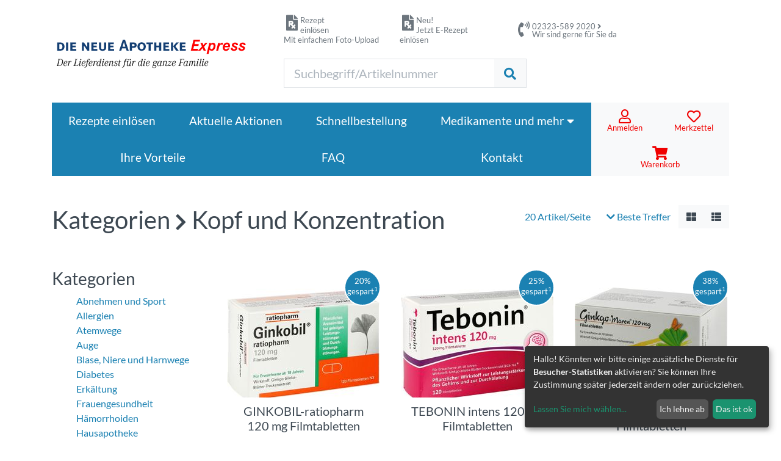

--- FILE ---
content_type: text/html;charset=ISO-8859-1
request_url: https://www.die-neue-apotheke-express.com/kategorien/kopf-und-konzentration;jsessionid=D92BB78B9FAA0115DBD414197623718F.tcn-11
body_size: 15714
content:
<!DOCTYPE html>
<html lang="de">
  <head>
    <meta charset="iso-8859-1">
    <meta name="viewport" content="width=device-width, initial-scale=1, shrink-to-fit=no">



  
  <title>Günstige Medikamente gegen Kopf und Konzentration die neue Apotheke Express</title>
    
    <LINK REL="canonical" HREF="https://www.die-neue-apotheke-express.com/kategorie.html"/>
    <meta name="description" content="Preiswerte Medikamente gegen Kopf und Konzentration? schnell und einfach kaufen?">
    <meta name="keywords" content="">


<meta name="keywords" content="">
<meta property="og:title" content="">
<meta property="og:type" content="">
<meta property="og:image" content="">
<meta property="og:url" content="">
<meta property="og:description" content="">
<meta property="og:video" content="">


<meta name="robots" content="index, follow">

    <meta name="author" content="Martin Gottwald, savit GmbH">
    <meta name="format-detection" content="telephone=no">
    <meta name="publisher" content="savit GmbH">
    <meta name="copyright" content="savit GmbH">
    <meta name="content-language" content="de">
    <meta http-equiv="language" content="de">
    <meta name="expires" content="never">
    <meta name="revisit-after" content="7 days">

    
    <link rel="apple-touch-icon" sizes="180x180" href="/apple-touch-icon.png">
    <link rel="icon" type="image/png" sizes="32x32" href="/favicon-32x32.png">
    <link rel="icon" type="image/png" sizes="16x16" href="/favicon-16x16.png">
    <link rel="manifest" href="/site.webmanifest">
    <link rel="mask-icon" href="/safari-pinned-tab.svg" color="#80CC28">
    <meta name="msapplication-TileColor" content="#F2511B">
    <meta name="theme-color" content="#ffffff">

    <!-- CSS -->
    <link href="/css/bootstrap.min.css" rel="stylesheet">
    <link href="/css/fontawesome.all.min.css" rel="stylesheet">
    <link href="/css/swiper.min.css" rel="stylesheet">
    <link href="/css/changes.css" rel="stylesheet">
  </head>
<body>
  
  

<header>
  
    <div class="container">
     <div class="row mt-2 mb-4 mt-xl-4 align-items-center">
        

        <div class=" offset-xs-2 offset-lg-8 col-xs-10 col-lg-4 col-8 text-muted" style="line-height: 1.0;">
          <A HREF="/rezepte-express-upload;jsessionid=DAAD6D1194747CCB0E9D72ADB7F92CE9.tcn-11" class="text-muted text-decoration-none">
            <div class="float-left m-1" style="font-size: 1.2rem;">
              <i class="fas fa-file-prescription fa-lg"></i>
              
            </div>
            <small>
              Rezept<br/>einlösen
            </small>
            <div class="d-none d-lg-block">
              <span class="inline text-xs small">Mit einfachem Foto-Upload</span>
            </div>
            </A>
        </div>

        <div class="col-xs-8 col-lg-4 col-8 text-muted" style="line-height: 1.0;">
          <A HREF="/rezepte-express;jsessionid=DAAD6D1194747CCB0E9D72ADB7F92CE9.tcn-11" class="text-muted text-decoration-none">
            <div class="float-left m-1" style="font-size: 1.2rem;">
              <i class="fas fa-file-prescription fa-lg"></i>
            </div>
            <small>
              Neu!
            </small>
            <div class="d-block d-lg-block">
              <span class="inline text-xs small">Jetzt E-Rezept einlösen</span>
            </div>
            </A>
        </div>

        <div class="d-none d-lg-block col-lg-8 text-muted" style="line-height: 1.0;">
          <div class="float-left m-1"  style="font-size: 1.2rem;">
            <i class="fas fa-phone-volume fa-lg"></i>
            
          </div>
          <A HREF="/contact;jsessionid=DAAD6D1194747CCB0E9D72ADB7F92CE9.tcn-11" CLASS="text-muted text-decoration-none">
            <small class="small">02323-589 2020 <i class="fas fa-angle-right"></i><br/>
            <div class="d-none d-lg-block">
              Wir sind gerne für Sie da
            </div>
            </small>
          </A>
        </div>
     </div>
      <div class="row mt-2 mb-4 mt-xl-4 align-items-center">

        

        <a class="col-12 col-sm-12 col-xl-8 col-hd-6 order-1" href="/index.html">
          <div class="navbar-logo d-block"></div>
        </a>

        <div class="col-24 col-xl-9 col-hd-11 order-12 order-lg-3 order-xl-2 mt-2 mt-xl-0">
          <FORM ACTION="/products.html;jsessionid=DAAD6D1194747CCB0E9D72ADB7F92CE9.tcn-11" METHOD="get" NAME="searchform" STYLE="width:100%;" ID="searchform"><INPUT TYPE="HIDDEN" NAME="_formname" VALUE="searchform"/><INPUT TYPE="HIDDEN" NAME="_errorpage" VALUE="/kategorie.html"/>
  <INPUT TYPE="hidden" NAME="_filtersmartsearch" VALUE="x"/>
  <INPUT TYPE="hidden" NAME="_postfilterhersteller" VALUE=""/>
  <INPUT TYPE="hidden" NAME="_filtermenu" VALUE="x"/>
  <INPUT TYPE="hidden" NAME="sortierung" VALUE="Dsearchrank"/>
  <INPUT TYPE="hidden" NAME="fromsearch" VALUE="x"/>
  <INPUT TYPE="hidden" NAME="_filterwithRx" VALUE="x"/>
  <INPUT TYPE="hidden" NAME="_filterwithTier" VALUE="x"/>
  <INPUT TYPE="hidden" NAME="_filterartikelrangweight" VALUE="5"/>
  <div class="input-group">
    <INPUT TYPE="text" NAME="_filterktext" ONFOCUS="this.select();" CLASS="form-control form-control-lg" ID="searchfield" PLACEHOLDER="Suchbegriff/Artikelnummer"/>
    <div class="input-group-append">
      <button type="submit" class="btn btn-light text-primary border border-left-0 btn-lg"><i class="fas fa-search"></i></button>
    </div>
  </div>
</FORM>

        </div>

        <div class="col-12 col-sm-12 col-xl-7 col-hd-7 col-qd-8 col-ud-8 order-3 order-lg-2 order-xl-3 d-flex justify-content-end">
          
          <ul class="dropdown-menu dropdown-menu-right menu-fliessend" role="menu">
  <li class="dropdown-item white-space-normal">
    <p class="lead mt-2">Unsere Beratungs- und Bestell-Hotline</p>
<p><a href="tel:" class="btn btn-outline-primary btn-lg"><i class="fas fa-phone"></i>&nbsp;<small>02323-589 2020</small></a></p>
<p class="white-space-pre">Mo-Fr. 08:00-19:00 Uhr
Sa. 09:00 – 18:00 Uhr</p>
<p class="small">Unter dieser Telefonnummer wird zu den angegebenen Zeiten eine Beratung durch pharmazeutisches Personal der Apotheke ohne zusätzliche Gebühren durchgeführt.</p>

  </li>
  <li class="dropdown-item white-space-normal py-3">
    Wenn Sie uns lieber schreiben möchten, benutzen Sie bitte unser
    <A HREF="/contact.html;jsessionid=DAAD6D1194747CCB0E9D72ADB7F92CE9.tcn-11" CLASS="strong">Kontaktformular</A>.
  </li>
  <li class="dropdown-item white-space-normal py-3">
    Sie können bei uns gern auch Ihr <a data-toggle="modal" href="#modalRezept" class="strong">Rezept einlösen</a>.
  </li>
  <li class="dropdown-item white-space-normal py-3">
    Folgende <a data-toggle="modal" href="#modalVersandkosten" class="strong">Versandarten</a> stehen Ihnen zur Verfügung.
  </li>
  <li class="dropdown-item white-space-normal py-3">
    Aus diesen <a data-toggle="modal" href="#modalZahlungsarten" class="strong">Zahlungsarten</a> können Sie wählen.
  </li>
</ul>

          
          

          <button type="button" class="btn btn-light btn-lg d-inline-block d-md-none ml-1" data-toggle="collapse" data-target="#mainmenu" aria-controls="mainmenu" aria-expanded="false" aria-label="Toggle navigation">
            <i class="fas fa-bars"></i>
            
          </button>
        </div>

      </div>
    </div>
  

  <div class="navbar navbar-expand-md py-0">
    <div class="container">
      

          <div class="collapse navbar-collapse" id="mainmenu">
            <ul class="navbar-nav mr-auto navbar-autokat">
              <li class="nav-item metakat">
                <A HREF="/rezepte-express;jsessionid=DAAD6D1194747CCB0E9D72ADB7F92CE9.tcn-11" role="button" class="nav-link">Rezepte einlösen</A>
              </li>
              <li class="nav-item metakat">
                <A HREF="/aktuelle-aktionen;jsessionid=DAAD6D1194747CCB0E9D72ADB7F92CE9.tcn-11" role="button" class="nav-link">Aktuelle Aktionen</A>
              </li>
              <li class="nav-item metakat">
                <A HREF="/quickorder;jsessionid=DAAD6D1194747CCB0E9D72ADB7F92CE9.tcn-11" role="button" class="nav-link">Schnellbestellung</A>
              </li>
              <li class="nav-item metakat dropdown-manuell">
                <A HREF="/medikamente-und-mehr;jsessionid=DAAD6D1194747CCB0E9D72ADB7F92CE9.tcn-11" role="button" aria-expanded="false" aria-haspopup="true" class="nav-link">
                    Medikamente und mehr <i class="fa fa-caret-down" aria-hidden="true"></i>
                </A>
                <ul class="dropdown-menu" role="menu">
                  <li><A HREF="/kategorien;jsessionid=DAAD6D1194747CCB0E9D72ADB7F92CE9.tcn-11" CLASS="dropdown-item">Kategorien</A></li>
                  <li><A HREF="/beliebte-marken;jsessionid=DAAD6D1194747CCB0E9D72ADB7F92CE9.tcn-11" role="button" class="dropdown-item">Marken</A></li>
                  <li><A HREF="/rezepte-express;jsessionid=DAAD6D1194747CCB0E9D72ADB7F92CE9.tcn-11" role="button" class="dropdown-item">Rezeptpflichtige Medikamente</A></li>
                </ul>
              </li>
              <li class="nav-item metakat">
                <A HREF="/ihre-vorteile;jsessionid=DAAD6D1194747CCB0E9D72ADB7F92CE9.tcn-11" role="button" class="nav-link">Ihre Vorteile</A>
              </li>

              <li class="nav-item metakat">
                <A HREF="bestellung-und-lieferung;jsessionid=DAAD6D1194747CCB0E9D72ADB7F92CE9.tcn-11" CLASS="nav-link" role="button">FAQ</A>
              </li>
              <li class="nav-item metakat">
                <A HREF="/contact;jsessionid=DAAD6D1194747CCB0E9D72ADB7F92CE9.tcn-11" role="button" class="nav-link">Kontakt</A>
              </li>
              </ul>
              </div>



              <div class="collapse navbar-collapse" id="mainmenu">
                <ul class="navbar-nav mr-auto navbar-autokat">
                  
                    <li class="nav-item metakat flex-grow-1">
                      <A HREF="#?_random=1066436117" CLASS="nav-link-small btn-neutral" data-target="#modalAnmeldung" data-toggle="modal">
                        <div class="mx-auto"><i class="far fa-user"></i></div>
                        <span class="d-inline-block">Anmelden</span>
                      </A>
                    </li>
                    <li class="nav-item metakat flex-grow-1">
                    
                    <A HREF="#?_random=1701258054" CLASS="nav-link-small btn-neutral" data-target="#modalMerkzettel" data-toggle="modal">
                      <div class="mx-auto"><i class="far fa-heart"></i></div>
                      <span class="d-inline-block">Merkzettel</span>
                    </A>
                  </li>
                
                
                <li class="nav-item metakat flex-grow-1">
                  <A HREF="/warenkorb.html;jsessionid=DAAD6D1194747CCB0E9D72ADB7F92CE9.tcn-11?_random=1975385033" STYLE="position:relative;" CLASS="nav-link-small btn-neutral">
                    <div class="mx-auto"><i class="fas fa-shopping-cart"></i></div>
                    <span class="d-inline-block">Warenkorb</span>
                    <span id="badgeAnzahl"  style="display: none;">
                      <span class="badgeHelper">
                        <span id="cartAnzahl">0
</span>
                      </span>
                    </span>
                  </A>
                </li>
              </ul>
            </div>




        
    </div>
  </div>

      
    </div>
  </div>

  

</header>



    <div class="container">

      
      

      

    
      
        
        <div class="row my-5">
          <div class="col-sm-24">
            <div class="btn-toolbar float-right" role="toolbar" aria-label="Darstellungs-Optionen">
	
		

<div class="dropdown" aria-label="Artikel pro Seite">
  <button type="button" class="btn btn-link dropdown-toggle" data-toggle="dropdown" aria-haspopup="true" aria-expanded="false">
    20 Artikel/Seite <span class="caret"></span>
  </button>
  <div class="dropdown-menu">
    <A HREF="https://www.die-neue-apotheke-express.com/kategorien/;jsessionid=DAAD6D1194747CCB0E9D72ADB7F92CE9.tcn-11?_numperpage=20&_command=SetSessionData&_validation=1800233038&_random=-1701341338&_filterartikelrangweight=5&_filtersmartsearch=x&_filtersuchkat=45&entryname2=Kopf+und+Konzentration&sortierung=Dsearchrank&fromsearch=x" CLASS="dropdown-item">20 Artikel/Seite</A>
    <A HREF="https://www.die-neue-apotheke-express.com/kategorien/;jsessionid=DAAD6D1194747CCB0E9D72ADB7F92CE9.tcn-11?_numperpage=50&_command=SetSessionData&_validation=1800233038&_random=-1658795336&_filterartikelrangweight=5&_filtersmartsearch=x&_filtersuchkat=45&entryname2=Kopf+und+Konzentration&sortierung=Dsearchrank&fromsearch=x" CLASS="dropdown-item">50 Artikel/Seite</A>
    <A HREF="https://www.die-neue-apotheke-express.com/kategorien/;jsessionid=DAAD6D1194747CCB0E9D72ADB7F92CE9.tcn-11?_numperpage=100&_command=SetSessionData&_validation=1800233038&_random=604910103&_filterartikelrangweight=5&_filtersmartsearch=x&_filtersuchkat=45&entryname2=Kopf+und+Konzentration&sortierung=Dsearchrank&fromsearch=x" CLASS="dropdown-item">100 Artikel/Seite</A>
  </div>
</div>

<div class="dropdown" aria-label="Sortierung">
  <button type="button" class="btn btn-link dropdown-toggle" data-toggle="dropdown" aria-haspopup="true" aria-expanded="false">
    
    
      <i class="fas fa-chevron-down" aria-hidden="true"></i> Beste Treffer
    
    
    
    
    
    
    
    
    
    
    
  </button>
  <div class="dropdown-menu">
    <A HREF="https://www.die-neue-apotheke-express.com/kategorien/;jsessionid=DAAD6D1194747CCB0E9D72ADB7F92CE9.tcn-11?sortierung=Dsearchrank&_command=SetSessionData&_validation=1800233038&_random=-608358040&_filterartikelrangweight=5&_filtersmartsearch=x&_filtersuchkat=45&entryname2=Kopf+und+Konzentration&fromsearch=x" CLASS="dropdown-item">
      <i class="fas fa-chevron-down" aria-hidden="true"></i> Beste Treffer
    </A>
    <A HREF="https://www.die-neue-apotheke-express.com/kategorien/;jsessionid=DAAD6D1194747CCB0E9D72ADB7F92CE9.tcn-11?sortierung=Upreis&_command=SetSessionData&_validation=1800233038&_random=-847334605&_filterartikelrangweight=5&_filtersmartsearch=x&_filtersuchkat=45&entryname2=Kopf+und+Konzentration&fromsearch=x" CLASS="dropdown-item">
      <i class="fas fa-chevron-up" aria-hidden="true"></i> Preis
    </A>
    <A HREF="https://www.die-neue-apotheke-express.com/kategorien/;jsessionid=DAAD6D1194747CCB0E9D72ADB7F92CE9.tcn-11?sortierung=Dpreis&_command=SetSessionData&_validation=1800233038&_random=-292204629&_filterartikelrangweight=5&_filtersmartsearch=x&_filtersuchkat=45&entryname2=Kopf+und+Konzentration&fromsearch=x" CLASS="dropdown-item">
      <i class="fas fa-chevron-down" aria-hidden="true"></i> Preis
    </A>
    <A HREF="https://www.die-neue-apotheke-express.com/kategorien/;jsessionid=DAAD6D1194747CCB0E9D72ADB7F92CE9.tcn-11?sortierung=Uktext&_command=SetSessionData&_validation=1800233038&_random=874338122&_filterartikelrangweight=5&_filtersmartsearch=x&_filtersuchkat=45&entryname2=Kopf+und+Konzentration&fromsearch=x" CLASS="dropdown-item">
      <i class="fas fa-chevron-up" aria-hidden="true"></i> Artikelname
    </A>
    <A HREF="https://www.die-neue-apotheke-express.com/kategorien/;jsessionid=DAAD6D1194747CCB0E9D72ADB7F92CE9.tcn-11?sortierung=Dktext&_command=SetSessionData&_validation=1800233038&_random=1373477067&_filterartikelrangweight=5&_filtersmartsearch=x&_filtersuchkat=45&entryname2=Kopf+und+Konzentration&fromsearch=x" CLASS="dropdown-item">
      <i class="fas fa-chevron-down" aria-hidden="true"></i> Artikelname
    </A>
    <A HREF="https://www.die-neue-apotheke-express.com/kategorien/;jsessionid=DAAD6D1194747CCB0E9D72ADB7F92CE9.tcn-11?sortierung=Uhersteller&_command=SetSessionData&_validation=1800233038&_random=1896186085&_filterartikelrangweight=5&_filtersmartsearch=x&_filtersuchkat=45&entryname2=Kopf+und+Konzentration&fromsearch=x" CLASS="dropdown-item">
      <i class="fas fa-chevron-up" aria-hidden="true"></i> Hersteller
    </A>
    <A HREF="https://www.die-neue-apotheke-express.com/kategorien/;jsessionid=DAAD6D1194747CCB0E9D72ADB7F92CE9.tcn-11?sortierung=Dhersteller&_command=SetSessionData&_validation=1800233038&_random=2016185859&_filterartikelrangweight=5&_filtersmartsearch=x&_filtersuchkat=45&entryname2=Kopf+und+Konzentration&fromsearch=x" CLASS="dropdown-item">
      <i class="fas fa-chevron-down" aria-hidden="true"></i> Hersteller
    </A>
    <A HREF="https://www.die-neue-apotheke-express.com/kategorien/;jsessionid=DAAD6D1194747CCB0E9D72ADB7F92CE9.tcn-11?sortierung=Uposition&_command=SetSessionData&_validation=1800233038&_random=-1104189449&_filterartikelrangweight=5&_filtersmartsearch=x&_filtersuchkat=45&entryname2=Kopf+und+Konzentration&fromsearch=x" CLASS="dropdown-item">
      <i class="fas fa-chevron-up" aria-hidden="true"></i> Position
    </A>
    <A HREF="https://www.die-neue-apotheke-express.com/kategorien/;jsessionid=DAAD6D1194747CCB0E9D72ADB7F92CE9.tcn-11?sortierung=Drabatt&_command=SetSessionData&_validation=1800233038&_random=-518796616&_filterartikelrangweight=5&_filtersmartsearch=x&_filtersuchkat=45&entryname2=Kopf+und+Konzentration&fromsearch=x" CLASS="dropdown-item">
      <i class="fas fa-chevron-down" aria-hidden="true"></i> Rabatt
    </A>
  </div>
</div>

<div class="d-none d-sm-inline-flex btn-group" role="group" aria-label="Ansicht">
  
  
    <A HREF="https://www.die-neue-apotheke-express.com/kategorien/;jsessionid=DAAD6D1194747CCB0E9D72ADB7F92CE9.tcn-11?_view=box&_command=SetSessionData&_validation=1800233038&_random=-977100216&_filterartikelrangweight=5&_filtersmartsearch=x&_filtersuchkat=45&entryname2=Kopf+und+Konzentration&sortierung=Dsearchrank&fromsearch=x" CLASS="btn btn-light" TITLE="Block">
      <i class="fa fa-th-large" aria-hidden="true"></i>
    </A>
    <A HREF="https://www.die-neue-apotheke-express.com/kategorien/;jsessionid=DAAD6D1194747CCB0E9D72ADB7F92CE9.tcn-11?_view=list&_command=SetSessionData&_validation=1800233038&_random=579265394&_filterartikelrangweight=5&_filtersmartsearch=x&_filtersuchkat=45&entryname2=Kopf+und+Konzentration&sortierung=Dsearchrank&fromsearch=x" CLASS="btn btn-light" TITLE="Liste">
      <i class="fa fa-th-list" aria-hidden="true"></i>
    </A>
  
</div>

	
	<div class="btn-group d-lg-none" role="group" aria-label="Filtern nach">
		<button type="button" class="btn btn-info ml-3" data-toggle="modal" data-target="#filtermenuModal"><i class="fas fa-filter"></i></button>
	</div>
</div>

<div class="modal fade" id="filtermenuModal" tabindex="-1" role="dialog" aria-labelledby="filtermenuModalLabel">
	<div class="modal-dialog" role="document">
		<div class="modal-content">
			<div class="modal-header">
				<h5 class="modal-title" id="filtermenuModalLabel">Filtern nach</h5>
				<button type="button" class="close" data-dismiss="modal" aria-label="Schließen"><span aria-hidden="true">&times;</span></button>
			</div>
			<div class="modal-body">
				<div class="filterBox">
					<div class="filterItem">
						<div class="filterElements">
							<h3>Filtern nach</h3>
							  

							
								
  <h4 class="underline">
    Hersteller
  </h4>
  <ul class="list-unstyled">
    
      
        
        
          <li class="filter">
            <A HREF="/kategorie.html;jsessionid=DAAD6D1194747CCB0E9D72ADB7F92CE9.tcn-11?postfilterlist=hersteller.aliudpharmagmbh&_random=-1915827643&_filterartikelrangweight=5&_filtersmartsearch=x&_filtersuchkat=45&entryname2=Kopf+und+Konzentration&sortierung=Dsearchrank&fromsearch=x" CLASS="neutral hoverunderline">
              ALIUD Pharma GmbH (6)
            </A>
          </li>
          
        
      
    
      
        
        
          <li class="filter">
            <A HREF="/kategorie.html;jsessionid=DAAD6D1194747CCB0E9D72ADB7F92CE9.tcn-11?postfilterlist=hersteller.betapharmarzneimittelgmbh&_random=1838154851&_filterartikelrangweight=5&_filtersmartsearch=x&_filtersuchkat=45&entryname2=Kopf+und+Konzentration&sortierung=Dsearchrank&fromsearch=x" CLASS="neutral hoverunderline">
              Betapharm Arzneimittel GmbH (10)
            </A>
          </li>
          
        
      
    
      
        
        
          <li class="filter">
            <A HREF="/kategorie.html;jsessionid=DAAD6D1194747CCB0E9D72ADB7F92CE9.tcn-11?postfilterlist=hersteller.drwillmarschwabegmbhcokg&_random=-1323707114&_filterartikelrangweight=5&_filtersmartsearch=x&_filtersuchkat=45&entryname2=Kopf+und+Konzentration&sortierung=Dsearchrank&fromsearch=x" CLASS="neutral hoverunderline">
              Dr. Willmar Schwabe GmbH & Co. KG (17)
            </A>
          </li>
          
        
      
    
      
        
        
          <li class="filter">
            <A HREF="/kategorie.html;jsessionid=DAAD6D1194747CCB0E9D72ADB7F92CE9.tcn-11?postfilterlist=hersteller.hermesarzneimittelgmbh&_random=-879007857&_filterartikelrangweight=5&_filtersmartsearch=x&_filtersuchkat=45&entryname2=Kopf+und+Konzentration&sortierung=Dsearchrank&fromsearch=x" CLASS="neutral hoverunderline">
              Hermes Arzneimittel GmbH (5)
            </A>
          </li>
          
        
      
    
      
        
        
          <li class="filter">
            <A HREF="/kategorie.html;jsessionid=DAAD6D1194747CCB0E9D72ADB7F92CE9.tcn-11?postfilterlist=hersteller.heumannpharmagmbhcogenericakg&_random=-1551346626&_filterartikelrangweight=5&_filtersmartsearch=x&_filtersuchkat=45&entryname2=Kopf+und+Konzentration&sortierung=Dsearchrank&fromsearch=x" CLASS="neutral hoverunderline">
              HEUMANN PHARMA GmbH & Co. Generica KG (3)
            </A>
          </li>
          
        
      
    
      
        
        
          <li class="filter">
            <A HREF="/kategorie.html;jsessionid=DAAD6D1194747CCB0E9D72ADB7F92CE9.tcn-11?postfilterlist=hersteller.hexalag&_random=-1545072717&_filterartikelrangweight=5&_filtersmartsearch=x&_filtersuchkat=45&entryname2=Kopf+und+Konzentration&sortierung=Dsearchrank&fromsearch=x" CLASS="neutral hoverunderline">
              Hexal AG (11)
            </A>
          </li>
          
        
      
    
      
        
        
          <li class="filter">
            <A HREF="/kategorie.html;jsessionid=DAAD6D1194747CCB0E9D72ADB7F92CE9.tcn-11?postfilterlist=hersteller.ratiopharmgmbh&_random=-985125011&_filterartikelrangweight=5&_filtersmartsearch=x&_filtersuchkat=45&entryname2=Kopf+und+Konzentration&sortierung=Dsearchrank&fromsearch=x" CLASS="neutral hoverunderline">
              Ratiopharm GmbH (13)
            </A>
          </li>
          
        
      
    
      
        
        
          <li class="filter">
            <A HREF="/kategorie.html;jsessionid=DAAD6D1194747CCB0E9D72ADB7F92CE9.tcn-11?postfilterlist=hersteller.stadaconsumerhealthdeutschlandgmbh&_random=-1692581134&_filterartikelrangweight=5&_filtersmartsearch=x&_filtersuchkat=45&entryname2=Kopf+und+Konzentration&sortierung=Dsearchrank&fromsearch=x" CLASS="neutral hoverunderline">
              STADA Consumer Health Deutschland GmbH (2)
            </A>
          </li>
          
        
      
    
      
        
        
          <li class="filter">
            <A HREF="/kategorie.html;jsessionid=DAAD6D1194747CCB0E9D72ADB7F92CE9.tcn-11?postfilterlist=hersteller.zentivapharmagmbh&_random=1277684166&_filterartikelrangweight=5&_filtersmartsearch=x&_filtersuchkat=45&entryname2=Kopf+und+Konzentration&sortierung=Dsearchrank&fromsearch=x" CLASS="neutral hoverunderline">
              Zentiva Pharma GmbH (3)
            </A>
          </li>
          
        
      
    
    <li class="clickable more text-right" style="display: none;">
      <i class="fas fa-plus"></i> mehr...
    </li>
    <li class="clickable less text-right" style="display: none;">
      <i class="fas fa-minus"></i> weniger...
    </li>
    
  </ul>

  <h4 class="underline">
    Preisspanne
  </h4>
  <ul class="list-unstyled">
    
      
        
        
          <li class="filter">
            <A HREF="/kategorie.html;jsessionid=DAAD6D1194747CCB0E9D72ADB7F92CE9.tcn-11?postfilterlist=preisspanne.10-25&_random=-867452588&_filterartikelrangweight=5&_filtersmartsearch=x&_filtersuchkat=45&entryname2=Kopf+und+Konzentration&sortierung=Dsearchrank&fromsearch=x" CLASS="neutral hoverunderline">
              10 bis 25 EUR (20)
            </A>
          </li>
          
        
      
    
      
        
        
          <li class="filter">
            <A HREF="/kategorie.html;jsessionid=DAAD6D1194747CCB0E9D72ADB7F92CE9.tcn-11?postfilterlist=preisspanne.25-40&_random=-1943573939&_filterartikelrangweight=5&_filtersmartsearch=x&_filtersuchkat=45&entryname2=Kopf+und+Konzentration&sortierung=Dsearchrank&fromsearch=x" CLASS="neutral hoverunderline">
              25 bis 40 EUR (15)
            </A>
          </li>
          
        
      
    
      
        
        
          <li class="filter">
            <A HREF="/kategorie.html;jsessionid=DAAD6D1194747CCB0E9D72ADB7F92CE9.tcn-11?postfilterlist=preisspanne.5-10&_random=-1501282045&_filterartikelrangweight=5&_filtersmartsearch=x&_filtersuchkat=45&entryname2=Kopf+und+Konzentration&sortierung=Dsearchrank&fromsearch=x" CLASS="neutral hoverunderline">
              5 bis 10 EUR (4)
            </A>
          </li>
          
        
      
    
      
        
        
          <li class="filter">
            <A HREF="/kategorie.html;jsessionid=DAAD6D1194747CCB0E9D72ADB7F92CE9.tcn-11?postfilterlist=preisspanne.40-x&_random=-1619591247&_filterartikelrangweight=5&_filtersmartsearch=x&_filtersuchkat=45&entryname2=Kopf+und+Konzentration&sortierung=Dsearchrank&fromsearch=x" CLASS="neutral hoverunderline">
              ab 40 EUR (31)
            </A>
          </li>
          
        
      
    
    <li class="clickable more text-right" style="display: none;">
      <i class="fas fa-plus"></i> mehr...
    </li>
    <li class="clickable less text-right" style="display: none;">
      <i class="fas fa-minus"></i> weniger...
    </li>
    
  </ul>

  <h4 class="underline">
    Darreichung
  </h4>
  <ul class="list-unstyled">
    
      
        
        
          <li class="filter">
            <A HREF="/kategorie.html;jsessionid=DAAD6D1194747CCB0E9D72ADB7F92CE9.tcn-11?postfilterlist=darreichung.filmtabletten&_random=280965616&_filterartikelrangweight=5&_filtersmartsearch=x&_filtersuchkat=45&entryname2=Kopf+und+Konzentration&sortierung=Dsearchrank&fromsearch=x" CLASS="neutral hoverunderline">
              Filmtabletten (66)
            </A>
          </li>
          
        
      
    
      
        
        
          <li class="filter">
            <A HREF="/kategorie.html;jsessionid=DAAD6D1194747CCB0E9D72ADB7F92CE9.tcn-11?postfilterlist=darreichung.fluessigkeit&_random=1897883064&_filterartikelrangweight=5&_filtersmartsearch=x&_filtersuchkat=45&entryname2=Kopf+und+Konzentration&sortierung=Dsearchrank&fromsearch=x" CLASS="neutral hoverunderline">
              Flüssigkeit (3)
            </A>
          </li>
          
        
      
    
      
        
        
          <li class="filter">
            <A HREF="/kategorie.html;jsessionid=DAAD6D1194747CCB0E9D72ADB7F92CE9.tcn-11?postfilterlist=darreichung.tropfen&_random=845411443&_filterartikelrangweight=5&_filtersmartsearch=x&_filtersuchkat=45&entryname2=Kopf+und+Konzentration&sortierung=Dsearchrank&fromsearch=x" CLASS="neutral hoverunderline">
              Tropfen (1)
            </A>
          </li>
          
        
      
    
    <li class="clickable more text-right" style="display: none;">
      <i class="fas fa-plus"></i> mehr...
    </li>
    <li class="clickable less text-right" style="display: none;">
      <i class="fas fa-minus"></i> weniger...
    </li>
    
  </ul>

  <h4 class="underline">
    Menge
  </h4>
  <ul class="list-unstyled">
    
      
        
        
          <li class="filter">
            <A HREF="/kategorie.html;jsessionid=DAAD6D1194747CCB0E9D72ADB7F92CE9.tcn-11?postfilterlist=menge.100ml&_random=1709544008&_filterartikelrangweight=5&_filtersmartsearch=x&_filtersuchkat=45&entryname2=Kopf+und+Konzentration&sortierung=Dsearchrank&fromsearch=x" CLASS="neutral hoverunderline">
              100ml (3)
            </A>
          </li>
          
        
      
    
      
        
        
          <li class="filter">
            <A HREF="/kategorie.html;jsessionid=DAAD6D1194747CCB0E9D72ADB7F92CE9.tcn-11?postfilterlist=menge.100st&_random=529953696&_filterartikelrangweight=5&_filtersmartsearch=x&_filtersuchkat=45&entryname2=Kopf+und+Konzentration&sortierung=Dsearchrank&fromsearch=x" CLASS="neutral hoverunderline">
              100St (1)
            </A>
          </li>
          
        
      
    
      
        
        
          <li class="filter">
            <A HREF="/kategorie.html;jsessionid=DAAD6D1194747CCB0E9D72ADB7F92CE9.tcn-11?postfilterlist=menge.120st&_random=-1467876632&_filterartikelrangweight=5&_filtersmartsearch=x&_filtersuchkat=45&entryname2=Kopf+und+Konzentration&sortierung=Dsearchrank&fromsearch=x" CLASS="neutral hoverunderline">
              120St (25)
            </A>
          </li>
          
        
      
    
      
        
        
          <li class="filter">
            <A HREF="/kategorie.html;jsessionid=DAAD6D1194747CCB0E9D72ADB7F92CE9.tcn-11?postfilterlist=menge.200st&_random=87992711&_filterartikelrangweight=5&_filtersmartsearch=x&_filtersuchkat=45&entryname2=Kopf+und+Konzentration&sortierung=Dsearchrank&fromsearch=x" CLASS="neutral hoverunderline">
              200St (2)
            </A>
          </li>
          
        
      
    
      
        
        
          <li class="filter">
            <A HREF="/kategorie.html;jsessionid=DAAD6D1194747CCB0E9D72ADB7F92CE9.tcn-11?postfilterlist=menge.20st&_random=-1634704864&_filterartikelrangweight=5&_filtersmartsearch=x&_filtersuchkat=45&entryname2=Kopf+und+Konzentration&sortierung=Dsearchrank&fromsearch=x" CLASS="neutral hoverunderline">
              20St (2)
            </A>
          </li>
          
        
      
    
      
        
        
          <li class="filter">
            <A HREF="/kategorie.html;jsessionid=DAAD6D1194747CCB0E9D72ADB7F92CE9.tcn-11?postfilterlist=menge.2x100ml&_random=1408251605&_filterartikelrangweight=5&_filtersmartsearch=x&_filtersuchkat=45&entryname2=Kopf+und+Konzentration&sortierung=Dsearchrank&fromsearch=x" CLASS="neutral hoverunderline">
              2X100ml (1)
            </A>
          </li>
          
        
      
    
      
        
        
          <li class="filter">
            <A HREF="/kategorie.html;jsessionid=DAAD6D1194747CCB0E9D72ADB7F92CE9.tcn-11?postfilterlist=menge.30st&_random=1164571850&_filterartikelrangweight=5&_filtersmartsearch=x&_filtersuchkat=45&entryname2=Kopf+und+Konzentration&sortierung=Dsearchrank&fromsearch=x" CLASS="neutral hoverunderline">
              30St (18)
            </A>
          </li>
          
        
      
    
      
        
        
          <li class="filter">
            <A HREF="/kategorie.html;jsessionid=DAAD6D1194747CCB0E9D72ADB7F92CE9.tcn-11?postfilterlist=menge.40st&_random=-2118003873&_filterartikelrangweight=5&_filtersmartsearch=x&_filtersuchkat=45&entryname2=Kopf+und+Konzentration&sortierung=Dsearchrank&fromsearch=x" CLASS="neutral hoverunderline">
              40St (1)
            </A>
          </li>
          
        
      
    
      
        
        
          <li class="filter">
            <A HREF="/kategorie.html;jsessionid=DAAD6D1194747CCB0E9D72ADB7F92CE9.tcn-11?postfilterlist=menge.60st&_random=-537630665&_filterartikelrangweight=5&_filtersmartsearch=x&_filtersuchkat=45&entryname2=Kopf+und+Konzentration&sortierung=Dsearchrank&fromsearch=x" CLASS="neutral hoverunderline">
              60St (16)
            </A>
          </li>
          
        
      
    
      
        
        
          <li class="filter">
            <A HREF="/kategorie.html;jsessionid=DAAD6D1194747CCB0E9D72ADB7F92CE9.tcn-11?postfilterlist=menge.80st&_random=1849286308&_filterartikelrangweight=5&_filtersmartsearch=x&_filtersuchkat=45&entryname2=Kopf+und+Konzentration&sortierung=Dsearchrank&fromsearch=x" CLASS="neutral hoverunderline">
              80St (1)
            </A>
          </li>
          
        
      
    
    <li class="clickable more text-right" style="display: none;">
      <i class="fas fa-plus"></i> mehr...
    </li>
    <li class="clickable less text-right" style="display: none;">
      <i class="fas fa-minus"></i> weniger...
    </li>
    
  </ul>

  <h4 class="underline">
    Wirkstoffe
  </h4>
  <ul class="list-unstyled">
    
      
        
        
          <li class="filter">
            <A HREF="/kategorie.html;jsessionid=DAAD6D1194747CCB0E9D72ADB7F92CE9.tcn-11?postfilterlist=wirkstoffe.bilobalide&_random=-660271517&_filterartikelrangweight=5&_filtersmartsearch=x&_filtersuchkat=45&entryname2=Kopf+und+Konzentration&sortierung=Dsearchrank&fromsearch=x" CLASS="neutral hoverunderline">
              Bilobalide (70)
            </A>
          </li>
          
        
      
    
      
        
        
          <li class="filter">
            <A HREF="/kategorie.html;jsessionid=DAAD6D1194747CCB0E9D72ADB7F92CE9.tcn-11?postfilterlist=wirkstoffe.extrahiertmitacetonwasser%283567%3A1%29&_random=-1919561776&_filterartikelrangweight=5&_filtersmartsearch=x&_filtersuchkat=45&entryname2=Kopf+und+Konzentration&sortierung=Dsearchrank&fromsearch=x" CLASS="neutral hoverunderline">
              Extrahiert mit Aceton-Wasser (35-67:1) (70)
            </A>
          </li>
          
        
      
    
      
        
        
          <li class="filter">
            <A HREF="/kategorie.html;jsessionid=DAAD6D1194747CCB0E9D72ADB7F92CE9.tcn-11?postfilterlist=wirkstoffe.ginkgoflavonglycoside&_random=1365782318&_filterartikelrangweight=5&_filtersmartsearch=x&_filtersuchkat=45&entryname2=Kopf+und+Konzentration&sortierung=Dsearchrank&fromsearch=x" CLASS="neutral hoverunderline">
              Ginkgo-Flavonglycoside (70)
            </A>
          </li>
          
        
      
    
      
        
        
          <li class="filter">
            <A HREF="/kategorie.html;jsessionid=DAAD6D1194747CCB0E9D72ADB7F92CE9.tcn-11?postfilterlist=wirkstoffe.ginkgoblaettertrockenextrakt&_random=-1601579284&_filterartikelrangweight=5&_filtersmartsearch=x&_filtersuchkat=45&entryname2=Kopf+und+Konzentration&sortierung=Dsearchrank&fromsearch=x" CLASS="neutral hoverunderline">
              Ginkgoblätter-Trockenextrakt (70)
            </A>
          </li>
          
        
      
    
      
        
        
          <li class="filter">
            <A HREF="/kategorie.html;jsessionid=DAAD6D1194747CCB0E9D72ADB7F92CE9.tcn-11?postfilterlist=wirkstoffe.ginkgolsaeuren&_random=-794639510&_filterartikelrangweight=5&_filtersmartsearch=x&_filtersuchkat=45&entryname2=Kopf+und+Konzentration&sortierung=Dsearchrank&fromsearch=x" CLASS="neutral hoverunderline">
              Ginkgolsäuren (70)
            </A>
          </li>
          
        
      
    
      
        
        
          <li class="filter">
            <A HREF="/kategorie.html;jsessionid=DAAD6D1194747CCB0E9D72ADB7F92CE9.tcn-11?postfilterlist=wirkstoffe.terpenlactone&_random=-1441863055&_filterartikelrangweight=5&_filtersmartsearch=x&_filtersuchkat=45&entryname2=Kopf+und+Konzentration&sortierung=Dsearchrank&fromsearch=x" CLASS="neutral hoverunderline">
              Terpenlactone (8)
            </A>
          </li>
          
        
      
    
    <li class="clickable more text-right" style="display: none;">
      <i class="fas fa-plus"></i> mehr...
    </li>
    <li class="clickable less text-right" style="display: none;">
      <i class="fas fa-minus"></i> weniger...
    </li>
    
  </ul>


							
							
						</div>
					</div>
				</div>
			</div>
			<div class="modal-footer">
				<button type="button" class="btn btn-light" data-dismiss="modal">Schließen</button>
			</div>
		</div>
	</div>
</div>

            
              
              
                    <h1> Kategorien <i class="fas fa-chevron-right fa-xs"></i> Kopf und Konzentration</h1>
              
            
            
          </div>
        </div>
      
      
    
    </div>

    <div class="container">
      
        <div class="row">
          <div class="d-none d-lg-block col-lg-8 col-xl-6 col-hd-4 col-qh-3 col-uh-2 filtermenu" id="filtermenu">
            <div class="filterBox">
              <div class="filterItem">
                <div class="filterElements">
                  <h3>Kategorien</h3>
                  <ul style="list-style: none;">
                    <li><A HREF="/kategorien/abnehmen-und-sport;jsessionid=DAAD6D1194747CCB0E9D72ADB7F92CE9.tcn-11">Abnehmen und Sport</A></li>
  <li><A HREF="/kategorien;jsessionid=DAAD6D1194747CCB0E9D72ADB7F92CE9.tcn-11">Allergien</A></li>
  
  <li><A HREF="/kategorien/atemwege;jsessionid=DAAD6D1194747CCB0E9D72ADB7F92CE9.tcn-11">Atemwege</A></li>
  
  <li><A HREF="/kategorien/auge;jsessionid=DAAD6D1194747CCB0E9D72ADB7F92CE9.tcn-11">Auge</A></li>
  
  
  
  <li><A HREF="/kategorien/blase-niere-und-harnwege;jsessionid=DAAD6D1194747CCB0E9D72ADB7F92CE9.tcn-11">Blase, Niere und Harnwege</A></li>
  <li><A HREF="/kategorien/diabetes;jsessionid=DAAD6D1194747CCB0E9D72ADB7F92CE9.tcn-11">Diabetes</A></li>
  
  <li><A HREF="/kategorien/erkaehltung;jsessionid=DAAD6D1194747CCB0E9D72ADB7F92CE9.tcn-11">Erk&auml;ltung</A></li>
  <li><A HREF="/kategorien/frauengesundheit;jsessionid=DAAD6D1194747CCB0E9D72ADB7F92CE9.tcn-11">Frauengesundheit</A></li>
  
  
  
  <li><A HREF="/kategorien/haemorrhoiden;jsessionid=DAAD6D1194747CCB0E9D72ADB7F92CE9.tcn-11">H&auml;morrhoiden</A></li>
  <li><A HREF="/kategorien/hausapotheke;jsessionid=DAAD6D1194747CCB0E9D72ADB7F92CE9.tcn-11">Hausapotheke</A></li>
  
  
  <li><A HREF="/kategorien/herz-kreislauf-und-gefaesse;jsessionid=DAAD6D1194747CCB0E9D72ADB7F92CE9.tcn-11">Herz, Kreislauf und Gef&auml;&szlig;e</A></li>
  <li><A HREF="/kategorien/hygiene;jsessionid=DAAD6D1194747CCB0E9D72ADB7F92CE9.tcn-11">Hygiene</A></li>
  <li><A HREF="/kategorien/homoeopathie;jsessionid=DAAD6D1194747CCB0E9D72ADB7F92CE9.tcn-11">Hom&ouml;opathie</A></li>
  <li><A HREF="/kategorien/immunsystem;jsessionid=DAAD6D1194747CCB0E9D72ADB7F92CE9.tcn-11">Immunsystem</A></li>
  <li><A HREF="/kategorien/inkontinenz-und-stoma;jsessionid=DAAD6D1194747CCB0E9D72ADB7F92CE9.tcn-11">Inkontinenz und Stoma</A></li>
  
  <li><A HREF="/kategorien/knochen-muskeln-und-gelenke;jsessionid=DAAD6D1194747CCB0E9D72ADB7F92CE9.tcn-11">Knochen, Muskeln und Gelenke</A></li>
  
  
  <li><A HREF="/kategorien/kopf-und-konzentration;jsessionid=DAAD6D1194747CCB0E9D72ADB7F92CE9.tcn-11">Kopf und Konzentration</A></li>
  <li><A HREF="/kategorien/kosmetik;jsessionid=DAAD6D1194747CCB0E9D72ADB7F92CE9.tcn-11">Kosmetik</A></li>
  <li><A HREF="/kategorien/leber-und-galle;jsessionid=DAAD6D1194747CCB0E9D72ADB7F92CE9.tcn-11">Leber und Galle</A></li>
  
  <li><A HREF="/kategorien/magen-darm-und-verdauung;jsessionid=DAAD6D1194747CCB0E9D72ADB7F92CE9.tcn-11">Magen, Darm und Verdauung</A></li>
  
  
  
  <li><A HREF="/kategorien/nerven-schlaf-und-wohlbefinden;jsessionid=DAAD6D1194747CCB0E9D72ADB7F92CE9.tcn-11">Nerven, Schlaf und Wohlbefinden</A></li>
  <li><A HREF="/kategorien/ohr;jsessionid=DAAD6D1194747CCB0E9D72ADB7F92CE9.tcn-11">Ohr</A></li>
  <li><A HREF="/kategorien/prostata;jsessionid=DAAD6D1194747CCB0E9D72ADB7F92CE9.tcn-11">Prostata</A></li>
  
  
  <li><A HREF="/kategorien/raucherentwoehnung;jsessionid=DAAD6D1194747CCB0E9D72ADB7F92CE9.tcn-11">Raucherentw&ouml;hnung</A></li>
  <li><A HREF="/kategorien/reiseapotheke;jsessionid=DAAD6D1194747CCB0E9D72ADB7F92CE9.tcn-11">Reiseapotheke</A></li>
  
  
  <li><A HREF="/kategorien/schmerzen-und-fieber;jsessionid=DAAD6D1194747CCB0E9D72ADB7F92CE9.tcn-11">Schmerzen und Fieber</A></li>
  
  
  
  
  <li><A HREF="/kategorien/vitalstoffe-und-versorgung;jsessionid=DAAD6D1194747CCB0E9D72ADB7F92CE9.tcn-11">Vitalstoffe und Versorgung</A></li>
  <li><A HREF="/kategorien/vitamine-mineralstoffe-und-nahrungsergaenzung;jsessionid=DAAD6D1194747CCB0E9D72ADB7F92CE9.tcn-11">Vitamine, Mineralstoffe und Nahrungserg&auml;nzung</A></li>
  
  <li><A HREF="/kategorien/verletzung-und-wundeversorgung;jsessionid=DAAD6D1194747CCB0E9D72ADB7F92CE9.tcn-11">Verletzung & Wundeversorgung</A></li>

                  
                  </ul>
                </div>
              </div>
            </div>
          </div>
          <div class="col-sm-24 col-lg-16 col-xl-18 col-hd-20 col-qh-21 col-uh-22">
            <div class="row">
              
          

            

            
            
              
                
                  
  
    <div class="d-none d-sm-inline-block col-sm-12 col-md-12 col-lg-12 col-xl-8 col-hd-6 col-qh-3 col-uh-2 product-box boxed">
        <A HREF="/details/ginkobil-ratiopharm-120-mg-filmtabletten/6680881.html?fromsearch=x" CLASS="neutral">
    <div class="article-img-box">
      
        <IMG BORDER="0" NAME="/shop/mproducts.own/P6680881.JPG" ALT="GINKOBIL-ratiopharm 120 mg Filmtabletten" loading="lazy" SRC="/shop/mproducts.own/P6680881.JPG"/>
      
      
      
      
      
        
          <div class="rabattanzeige">
            <div class="valign---fortytwo">
              <small>20%<br>
                  gespart<sup>1</sup></small>
            </div>
          </div>
        
      
    </div>

    <div class="article-body">
      <h5 class="article-title">GINKOBIL-ratiopharm 120 mg Filmtabletten</h5>
      <p class="article-text">
        6680881
        
          | 120&nbsp;St
          
        
        
          <span style="white-space: nowrap;"><small><br>ratiopharm GmbH</small></span>
        
        
      </p>
    </div>
  </A>

  
  <div class="article-action">
    <span class="price">74,39</span>&nbsp;&euro;<sup>3</sup>
    
      <p class="stdpreis mb-1">&euro;&nbsp;0,62 / 1St</p>
    
    
    <div class="article-add2cart">
      
        <div class="input-group">
          
          
            <div class="input-group-prepend">
              <A HREF="#?_random=-1469615452" CLASS="btn btn-outline-info" data-target="#modalMerkzettel" data-toggle="modal">
                <i class="far fa-heart"></i>
              </A>
            </div>
          
          <input value="1" min="1" max="99" size="1" maxlength="2" id='art6680881' name="anzahl" type="number" class="form-control anzahl" aria-label="Anzahl der zum Warenkorb hinzuzufügenden Artikel" />
          <div class="input-group-append">
            
              <button class="btn btn-primary" type="button" onclick="javascript:addArticle('6680881', 'GINKOBIL-ratiopharm 120 mg Filmtabletten', '1', 'ratiopharm GmbH', '120' + ' ' + 'St' + ' ' + 'Filmtabletten', '', '', '', '1', '1', '/shop/mproducts.own/P6680881.JPG', '/details/ginkobil-ratiopharm-120-mg-filmtabletten/6680881.html?fromsearch=x');" data-toggle="modal" data-target="#modalAddArticle" title="In den Warenkorb" >
                <i class="fas fa-cart-plus"></i>
              </button>
            
            
          </div>
        </div>
      
      
    </div>
  </div>
    </div>
    
    <div class="d-block d-sm-none col-sm-24 product-box listed">
        <A HREF="/details/ginkobil-ratiopharm-120-mg-filmtabletten/6680881.html?fromsearch=x" CLASS="neutral">
    <div class="article-img-box">
      
        <IMG BORDER="0" NAME="/shop/mproducts.own/P6680881.JPG" ALT="GINKOBIL-ratiopharm 120 mg Filmtabletten" loading="lazy" SRC="/shop/mproducts.own/P6680881.JPG"/>
      
      
      
      
      
        
          <div class="rabattanzeige">
            <div class="valign---fortytwo">
              <small>20%<br>
                  gespart<sup>1</sup></small>
            </div>
          </div>
        
      
    </div>

    <div class="article-body">
      <h5 class="article-title">GINKOBIL-ratiopharm 120 mg Filmtabletten</h5>
      <p class="article-text">
        6680881
        
          | 120&nbsp;St
          
        
        
          <span style="white-space: nowrap;"><small><br>ratiopharm GmbH</small></span>
        
        
      </p>
    </div>
  </A>

  
  <div class="article-action">
    <span class="price">74,39</span>&nbsp;&euro;<sup>3</sup>
    
      <p class="stdpreis mb-1">&euro;&nbsp;0,62 / 1St</p>
    
    
    <div class="article-add2cart">
      
        <div class="input-group">
          
          
            <div class="input-group-prepend">
              <A HREF="#?_random=-1737914570" CLASS="btn btn-outline-info" data-target="#modalMerkzettel" data-toggle="modal">
                <i class="far fa-heart"></i>
              </A>
            </div>
          
          <input value="1" min="1" max="99" size="1" maxlength="2" id='art6680881' name="anzahl" type="number" class="form-control anzahl" aria-label="Anzahl der zum Warenkorb hinzuzufügenden Artikel" />
          <div class="input-group-append">
            
              <button class="btn btn-primary" type="button" onclick="javascript:addArticle('6680881', 'GINKOBIL-ratiopharm 120 mg Filmtabletten', '1', 'ratiopharm GmbH', '120' + ' ' + 'St' + ' ' + 'Filmtabletten', '', '', '', '1', '1', '/shop/mproducts.own/P6680881.JPG', '/details/ginkobil-ratiopharm-120-mg-filmtabletten/6680881.html?fromsearch=x');" data-toggle="modal" data-target="#modalAddArticle" title="In den Warenkorb" >
                <i class="fas fa-cart-plus"></i>
              </button>
            
            
          </div>
        </div>
      
      
    </div>
  </div>
    </div>
  
  


                
                  
  
    <div class="d-none d-sm-inline-block col-sm-12 col-md-12 col-lg-12 col-xl-8 col-hd-6 col-qh-3 col-uh-2 product-box boxed">
        <A HREF="/details/tebonin-intens-120-mg-filmtabletten/8692575.html?fromsearch=x" CLASS="neutral">
    <div class="article-img-box">
      
        <IMG BORDER="0" NAME="/shop/mproducts.own/P8692575.JPG" ALT="TEBONIN intens 120 mg Filmtabletten" loading="lazy" SRC="/shop/mproducts.own/P8692575.JPG"/>
      
      
      
      
      
        
          <div class="rabattanzeige">
            <div class="valign---fortytwo">
              <small>25%<br>
                  gespart<sup>1</sup></small>
            </div>
          </div>
        
      
    </div>

    <div class="article-body">
      <h5 class="article-title">TEBONIN intens 120 mg Filmtabletten</h5>
      <p class="article-text">
        8692575
        
          | 120&nbsp;St
          
        
        
          <span style="white-space: nowrap;"><small><br>Dr. Willmar Schwabe GmbH & Co. KG</small></span>
        
        
      </p>
    </div>
  </A>

  
  <div class="article-action">
    <span class="price">77,10</span>&nbsp;&euro;<sup>3</sup>
    
      <p class="stdpreis mb-1">&euro;&nbsp;0,64 / 1St</p>
    
    
    <div class="article-add2cart">
      
        <div class="input-group">
          
          
            <div class="input-group-prepend">
              <A HREF="#?_random=1265139659" CLASS="btn btn-outline-info" data-target="#modalMerkzettel" data-toggle="modal">
                <i class="far fa-heart"></i>
              </A>
            </div>
          
          <input value="1" min="1" max="99" size="1" maxlength="2" id='art8692575' name="anzahl" type="number" class="form-control anzahl" aria-label="Anzahl der zum Warenkorb hinzuzufügenden Artikel" />
          <div class="input-group-append">
            
              <button class="btn btn-primary" type="button" onclick="javascript:addArticle('8692575', 'TEBONIN intens 120 mg Filmtabletten', '1', 'Dr. Willmar Schwabe GmbH & Co. KG', '120' + ' ' + 'St' + ' ' + 'Filmtabletten', '', '', '', '1', '1', '/shop/mproducts.own/P8692575.JPG', '/details/tebonin-intens-120-mg-filmtabletten/8692575.html?fromsearch=x');" data-toggle="modal" data-target="#modalAddArticle" title="In den Warenkorb" >
                <i class="fas fa-cart-plus"></i>
              </button>
            
            
          </div>
        </div>
      
      
    </div>
  </div>
    </div>
    
    <div class="d-block d-sm-none col-sm-24 product-box listed">
        <A HREF="/details/tebonin-intens-120-mg-filmtabletten/8692575.html?fromsearch=x" CLASS="neutral">
    <div class="article-img-box">
      
        <IMG BORDER="0" NAME="/shop/mproducts.own/P8692575.JPG" ALT="TEBONIN intens 120 mg Filmtabletten" loading="lazy" SRC="/shop/mproducts.own/P8692575.JPG"/>
      
      
      
      
      
        
          <div class="rabattanzeige">
            <div class="valign---fortytwo">
              <small>25%<br>
                  gespart<sup>1</sup></small>
            </div>
          </div>
        
      
    </div>

    <div class="article-body">
      <h5 class="article-title">TEBONIN intens 120 mg Filmtabletten</h5>
      <p class="article-text">
        8692575
        
          | 120&nbsp;St
          
        
        
          <span style="white-space: nowrap;"><small><br>Dr. Willmar Schwabe GmbH & Co. KG</small></span>
        
        
      </p>
    </div>
  </A>

  
  <div class="article-action">
    <span class="price">77,10</span>&nbsp;&euro;<sup>3</sup>
    
      <p class="stdpreis mb-1">&euro;&nbsp;0,64 / 1St</p>
    
    
    <div class="article-add2cart">
      
        <div class="input-group">
          
          
            <div class="input-group-prepend">
              <A HREF="#?_random=-625617318" CLASS="btn btn-outline-info" data-target="#modalMerkzettel" data-toggle="modal">
                <i class="far fa-heart"></i>
              </A>
            </div>
          
          <input value="1" min="1" max="99" size="1" maxlength="2" id='art8692575' name="anzahl" type="number" class="form-control anzahl" aria-label="Anzahl der zum Warenkorb hinzuzufügenden Artikel" />
          <div class="input-group-append">
            
              <button class="btn btn-primary" type="button" onclick="javascript:addArticle('8692575', 'TEBONIN intens 120 mg Filmtabletten', '1', 'Dr. Willmar Schwabe GmbH & Co. KG', '120' + ' ' + 'St' + ' ' + 'Filmtabletten', '', '', '', '1', '1', '/shop/mproducts.own/P8692575.JPG', '/details/tebonin-intens-120-mg-filmtabletten/8692575.html?fromsearch=x');" data-toggle="modal" data-target="#modalAddArticle" title="In den Warenkorb" >
                <i class="fas fa-cart-plus"></i>
              </button>
            
            
          </div>
        </div>
      
      
    </div>
  </div>
    </div>
  
  


                
                  
  
    <div class="d-none d-sm-inline-block col-sm-12 col-md-12 col-lg-12 col-xl-8 col-hd-6 col-qh-3 col-uh-2 product-box boxed">
        <A HREF="/details/ginkgo-maren-120-mg-filmtabletten/9206677.html?fromsearch=x" CLASS="neutral">
    <div class="article-img-box">
      
        <IMG BORDER="0" NAME="/shop/mproducts.own/P9206677.JPG" ALT="GINKGO-MAREN 120 mg Filmtabletten" loading="lazy" SRC="/shop/mproducts.own/P9206677.JPG"/>
      
      
      
      
      
        
          <div class="rabattanzeige">
            <div class="valign---fortytwo">
              <small>38%<br>
                  gespart<sup>1</sup></small>
            </div>
          </div>
        
      
    </div>

    <div class="article-body">
      <h5 class="article-title">GINKGO-MAREN 120 mg Filmtabletten</h5>
      <p class="article-text">
        9206677
        
          | 120&nbsp;St
          
        
        
          <span style="white-space: nowrap;"><small><br>Hermes Arzneimittel GmbH</small></span>
        
        
      </p>
    </div>
  </A>

  
  <div class="article-action">
    <span class="price">53,94</span>&nbsp;&euro;<sup>3</sup>
    
      <p class="stdpreis mb-1">&euro;&nbsp;0,45 / 1St</p>
    
    
    <div class="article-add2cart">
      
        <div class="input-group">
          
          
            <div class="input-group-prepend">
              <A HREF="#?_random=-172828096" CLASS="btn btn-outline-info" data-target="#modalMerkzettel" data-toggle="modal">
                <i class="far fa-heart"></i>
              </A>
            </div>
          
          <input value="1" min="1" max="99" size="1" maxlength="2" id='art9206677' name="anzahl" type="number" class="form-control anzahl" aria-label="Anzahl der zum Warenkorb hinzuzufügenden Artikel" />
          <div class="input-group-append">
            
              <button class="btn btn-primary" type="button" onclick="javascript:addArticle('9206677', 'GINKGO-MAREN 120 mg Filmtabletten', '1', 'Hermes Arzneimittel GmbH', '120' + ' ' + 'St' + ' ' + 'Filmtabletten', '', '', '', '1', '1', '/shop/mproducts.own/P9206677.JPG', '/details/ginkgo-maren-120-mg-filmtabletten/9206677.html?fromsearch=x');" data-toggle="modal" data-target="#modalAddArticle" title="In den Warenkorb" >
                <i class="fas fa-cart-plus"></i>
              </button>
            
            
          </div>
        </div>
      
      
    </div>
  </div>
    </div>
    
    <div class="d-block d-sm-none col-sm-24 product-box listed">
        <A HREF="/details/ginkgo-maren-120-mg-filmtabletten/9206677.html?fromsearch=x" CLASS="neutral">
    <div class="article-img-box">
      
        <IMG BORDER="0" NAME="/shop/mproducts.own/P9206677.JPG" ALT="GINKGO-MAREN 120 mg Filmtabletten" loading="lazy" SRC="/shop/mproducts.own/P9206677.JPG"/>
      
      
      
      
      
        
          <div class="rabattanzeige">
            <div class="valign---fortytwo">
              <small>38%<br>
                  gespart<sup>1</sup></small>
            </div>
          </div>
        
      
    </div>

    <div class="article-body">
      <h5 class="article-title">GINKGO-MAREN 120 mg Filmtabletten</h5>
      <p class="article-text">
        9206677
        
          | 120&nbsp;St
          
        
        
          <span style="white-space: nowrap;"><small><br>Hermes Arzneimittel GmbH</small></span>
        
        
      </p>
    </div>
  </A>

  
  <div class="article-action">
    <span class="price">53,94</span>&nbsp;&euro;<sup>3</sup>
    
      <p class="stdpreis mb-1">&euro;&nbsp;0,45 / 1St</p>
    
    
    <div class="article-add2cart">
      
        <div class="input-group">
          
          
            <div class="input-group-prepend">
              <A HREF="#?_random=-1852361652" CLASS="btn btn-outline-info" data-target="#modalMerkzettel" data-toggle="modal">
                <i class="far fa-heart"></i>
              </A>
            </div>
          
          <input value="1" min="1" max="99" size="1" maxlength="2" id='art9206677' name="anzahl" type="number" class="form-control anzahl" aria-label="Anzahl der zum Warenkorb hinzuzufügenden Artikel" />
          <div class="input-group-append">
            
              <button class="btn btn-primary" type="button" onclick="javascript:addArticle('9206677', 'GINKGO-MAREN 120 mg Filmtabletten', '1', 'Hermes Arzneimittel GmbH', '120' + ' ' + 'St' + ' ' + 'Filmtabletten', '', '', '', '1', '1', '/shop/mproducts.own/P9206677.JPG', '/details/ginkgo-maren-120-mg-filmtabletten/9206677.html?fromsearch=x');" data-toggle="modal" data-target="#modalAddArticle" title="In den Warenkorb" >
                <i class="fas fa-cart-plus"></i>
              </button>
            
            
          </div>
        </div>
      
      
    </div>
  </div>
    </div>
  
  


                
                  
  
    <div class="d-none d-sm-inline-block col-sm-12 col-md-12 col-lg-12 col-xl-8 col-hd-6 col-qh-3 col-uh-2 product-box boxed">
        <A HREF="/details/tebonin-konzent-240-mg-filmtabletten/7752045.html?fromsearch=x" CLASS="neutral">
    <div class="article-img-box">
      
        <IMG BORDER="0" NAME="/shop/mproducts.own/P7752045.JPG" ALT="TEBONIN konzent 240 mg Filmtabletten" loading="lazy" SRC="/shop/mproducts.own/P7752045.JPG"/>
      
      
      
      
      
        
          <div class="rabattanzeige">
            <div class="valign---fortytwo">
              <small>20%<br>
                  gespart<sup>1</sup></small>
            </div>
          </div>
        
      
    </div>

    <div class="article-body">
      <h5 class="article-title">TEBONIN konzent 240 mg Filmtabletten</h5>
      <p class="article-text">
        7752045
        
          | 120&nbsp;St
          
        
        
          <span style="white-space: nowrap;"><small><br>Dr. Willmar Schwabe GmbH & Co. KG</small></span>
        
        
      </p>
    </div>
  </A>

  
  <div class="article-action">
    <span class="price">143,92</span>&nbsp;&euro;<sup>3</sup>
    
      <p class="stdpreis mb-1">&euro;&nbsp;1,20 / 1St</p>
    
    
    <div class="article-add2cart">
      
        <div class="input-group">
          
          
            <div class="input-group-prepend">
              <A HREF="#?_random=-1264325679" CLASS="btn btn-outline-info" data-target="#modalMerkzettel" data-toggle="modal">
                <i class="far fa-heart"></i>
              </A>
            </div>
          
          <input value="1" min="1" max="99" size="1" maxlength="2" id='art7752045' name="anzahl" type="number" class="form-control anzahl" aria-label="Anzahl der zum Warenkorb hinzuzufügenden Artikel" />
          <div class="input-group-append">
            
              <button class="btn btn-primary" type="button" onclick="javascript:addArticle('7752045', 'TEBONIN konzent 240 mg Filmtabletten', '1', 'Dr. Willmar Schwabe GmbH & Co. KG', '120' + ' ' + 'St' + ' ' + 'Filmtabletten', '', '', '', '1', '1', '/shop/mproducts.own/P7752045.JPG', '/details/tebonin-konzent-240-mg-filmtabletten/7752045.html?fromsearch=x');" data-toggle="modal" data-target="#modalAddArticle" title="In den Warenkorb" >
                <i class="fas fa-cart-plus"></i>
              </button>
            
            
          </div>
        </div>
      
      
    </div>
  </div>
    </div>
    
    <div class="d-block d-sm-none col-sm-24 product-box listed">
        <A HREF="/details/tebonin-konzent-240-mg-filmtabletten/7752045.html?fromsearch=x" CLASS="neutral">
    <div class="article-img-box">
      
        <IMG BORDER="0" NAME="/shop/mproducts.own/P7752045.JPG" ALT="TEBONIN konzent 240 mg Filmtabletten" loading="lazy" SRC="/shop/mproducts.own/P7752045.JPG"/>
      
      
      
      
      
        
          <div class="rabattanzeige">
            <div class="valign---fortytwo">
              <small>20%<br>
                  gespart<sup>1</sup></small>
            </div>
          </div>
        
      
    </div>

    <div class="article-body">
      <h5 class="article-title">TEBONIN konzent 240 mg Filmtabletten</h5>
      <p class="article-text">
        7752045
        
          | 120&nbsp;St
          
        
        
          <span style="white-space: nowrap;"><small><br>Dr. Willmar Schwabe GmbH & Co. KG</small></span>
        
        
      </p>
    </div>
  </A>

  
  <div class="article-action">
    <span class="price">143,92</span>&nbsp;&euro;<sup>3</sup>
    
      <p class="stdpreis mb-1">&euro;&nbsp;1,20 / 1St</p>
    
    
    <div class="article-add2cart">
      
        <div class="input-group">
          
          
            <div class="input-group-prepend">
              <A HREF="#?_random=-1814321324" CLASS="btn btn-outline-info" data-target="#modalMerkzettel" data-toggle="modal">
                <i class="far fa-heart"></i>
              </A>
            </div>
          
          <input value="1" min="1" max="99" size="1" maxlength="2" id='art7752045' name="anzahl" type="number" class="form-control anzahl" aria-label="Anzahl der zum Warenkorb hinzuzufügenden Artikel" />
          <div class="input-group-append">
            
              <button class="btn btn-primary" type="button" onclick="javascript:addArticle('7752045', 'TEBONIN konzent 240 mg Filmtabletten', '1', 'Dr. Willmar Schwabe GmbH & Co. KG', '120' + ' ' + 'St' + ' ' + 'Filmtabletten', '', '', '', '1', '1', '/shop/mproducts.own/P7752045.JPG', '/details/tebonin-konzent-240-mg-filmtabletten/7752045.html?fromsearch=x');" data-toggle="modal" data-target="#modalAddArticle" title="In den Warenkorb" >
                <i class="fas fa-cart-plus"></i>
              </button>
            
            
          </div>
        </div>
      
      
    </div>
  </div>
    </div>
  
  


                
                  
  
    <div class="d-none d-sm-inline-block col-sm-12 col-md-12 col-lg-12 col-xl-8 col-hd-6 col-qh-3 col-uh-2 product-box boxed">
        <A HREF="/details/ginkobil-ratiopharm-240-mg-filmtabletten/8864415.html?fromsearch=x" CLASS="neutral">
    <div class="article-img-box">
      
        <IMG BORDER="0" NAME="/shop/mproducts.own/P8864415.JPG" ALT="GINKOBIL-ratiopharm 240 mg Filmtabletten" loading="lazy" SRC="/shop/mproducts.own/P8864415.JPG"/>
      
      
      
      
      
        
          <div class="rabattanzeige">
            <div class="valign---fortytwo">
              <small>25%<br>
                  gespart<sup>1</sup></small>
            </div>
          </div>
        
      
    </div>

    <div class="article-body">
      <h5 class="article-title">GINKOBIL-ratiopharm 240 mg Filmtabletten</h5>
      <p class="article-text">
        8864415
        
          | 120&nbsp;St
          
        
        
          <span style="white-space: nowrap;"><small><br>ratiopharm GmbH</small></span>
        
        
      </p>
    </div>
  </A>

  
  <div class="article-action">
    <span class="price">123,74</span>&nbsp;&euro;<sup>3</sup>
    
      <p class="stdpreis mb-1">&euro;&nbsp;1,03 / 1St</p>
    
    
    <div class="article-add2cart">
      
        <div class="input-group">
          
          
            <div class="input-group-prepend">
              <A HREF="#?_random=188591510" CLASS="btn btn-outline-info" data-target="#modalMerkzettel" data-toggle="modal">
                <i class="far fa-heart"></i>
              </A>
            </div>
          
          <input value="1" min="1" max="99" size="1" maxlength="2" id='art8864415' name="anzahl" type="number" class="form-control anzahl" aria-label="Anzahl der zum Warenkorb hinzuzufügenden Artikel" />
          <div class="input-group-append">
            
              <button class="btn btn-primary" type="button" onclick="javascript:addArticle('8864415', 'GINKOBIL-ratiopharm 240 mg Filmtabletten', '1', 'ratiopharm GmbH', '120' + ' ' + 'St' + ' ' + 'Filmtabletten', '', '', '', '1', '1', '/shop/mproducts.own/P8864415.JPG', '/details/ginkobil-ratiopharm-240-mg-filmtabletten/8864415.html?fromsearch=x');" data-toggle="modal" data-target="#modalAddArticle" title="In den Warenkorb" >
                <i class="fas fa-cart-plus"></i>
              </button>
            
            
          </div>
        </div>
      
      
    </div>
  </div>
    </div>
    
    <div class="d-block d-sm-none col-sm-24 product-box listed">
        <A HREF="/details/ginkobil-ratiopharm-240-mg-filmtabletten/8864415.html?fromsearch=x" CLASS="neutral">
    <div class="article-img-box">
      
        <IMG BORDER="0" NAME="/shop/mproducts.own/P8864415.JPG" ALT="GINKOBIL-ratiopharm 240 mg Filmtabletten" loading="lazy" SRC="/shop/mproducts.own/P8864415.JPG"/>
      
      
      
      
      
        
          <div class="rabattanzeige">
            <div class="valign---fortytwo">
              <small>25%<br>
                  gespart<sup>1</sup></small>
            </div>
          </div>
        
      
    </div>

    <div class="article-body">
      <h5 class="article-title">GINKOBIL-ratiopharm 240 mg Filmtabletten</h5>
      <p class="article-text">
        8864415
        
          | 120&nbsp;St
          
        
        
          <span style="white-space: nowrap;"><small><br>ratiopharm GmbH</small></span>
        
        
      </p>
    </div>
  </A>

  
  <div class="article-action">
    <span class="price">123,74</span>&nbsp;&euro;<sup>3</sup>
    
      <p class="stdpreis mb-1">&euro;&nbsp;1,03 / 1St</p>
    
    
    <div class="article-add2cart">
      
        <div class="input-group">
          
          
            <div class="input-group-prepend">
              <A HREF="#?_random=-1356236424" CLASS="btn btn-outline-info" data-target="#modalMerkzettel" data-toggle="modal">
                <i class="far fa-heart"></i>
              </A>
            </div>
          
          <input value="1" min="1" max="99" size="1" maxlength="2" id='art8864415' name="anzahl" type="number" class="form-control anzahl" aria-label="Anzahl der zum Warenkorb hinzuzufügenden Artikel" />
          <div class="input-group-append">
            
              <button class="btn btn-primary" type="button" onclick="javascript:addArticle('8864415', 'GINKOBIL-ratiopharm 240 mg Filmtabletten', '1', 'ratiopharm GmbH', '120' + ' ' + 'St' + ' ' + 'Filmtabletten', '', '', '', '1', '1', '/shop/mproducts.own/P8864415.JPG', '/details/ginkobil-ratiopharm-240-mg-filmtabletten/8864415.html?fromsearch=x');" data-toggle="modal" data-target="#modalAddArticle" title="In den Warenkorb" >
                <i class="fas fa-cart-plus"></i>
              </button>
            
            
          </div>
        </div>
      
      
    </div>
  </div>
    </div>
  
  


                
                  
  
    <div class="d-none d-sm-inline-block col-sm-12 col-md-12 col-lg-12 col-xl-8 col-hd-6 col-qh-3 col-uh-2 product-box boxed">
        <A HREF="/details/tebonin-intens-120-mg-filmtabletten/3379106.html?fromsearch=x" CLASS="neutral">
    <div class="article-img-box">
      
        <IMG BORDER="0" NAME="/shop/mproducts.own/P3379106.JPG" ALT="TEBONIN intens 120 mg Filmtabletten" loading="lazy" SRC="/shop/mproducts.own/P3379106.JPG"/>
      
      
      
      
      
        
          <div class="rabattanzeige">
            <div class="valign---fortytwo">
              <small>20%<br>
                  gespart<sup>1</sup></small>
            </div>
          </div>
        
      
    </div>

    <div class="article-body">
      <h5 class="article-title">TEBONIN intens 120 mg Filmtabletten</h5>
      <p class="article-text">
        3379106
        
          | 200&nbsp;St
          
        
        
          <span style="white-space: nowrap;"><small><br>Dr. Willmar Schwabe GmbH & Co. KG</small></span>
        
        
      </p>
    </div>
  </A>

  
  <div class="article-action">
    <span class="price">131,68</span>&nbsp;&euro;<sup>3</sup>
    
      <p class="stdpreis mb-1">&euro;&nbsp;0,66 / 1St</p>
    
    
    <div class="article-add2cart">
      
        <div class="input-group">
          
          
            <div class="input-group-prepend">
              <A HREF="#?_random=-846222248" CLASS="btn btn-outline-info" data-target="#modalMerkzettel" data-toggle="modal">
                <i class="far fa-heart"></i>
              </A>
            </div>
          
          <input value="1" min="1" max="99" size="1" maxlength="2" id='art3379106' name="anzahl" type="number" class="form-control anzahl" aria-label="Anzahl der zum Warenkorb hinzuzufügenden Artikel" />
          <div class="input-group-append">
            
              <button class="btn btn-primary" type="button" onclick="javascript:addArticle('3379106', 'TEBONIN intens 120 mg Filmtabletten', '1', 'Dr. Willmar Schwabe GmbH & Co. KG', '200' + ' ' + 'St' + ' ' + 'Filmtabletten', '', '', '', '1', '1', '/shop/mproducts.own/P3379106.JPG', '/details/tebonin-intens-120-mg-filmtabletten/3379106.html?fromsearch=x');" data-toggle="modal" data-target="#modalAddArticle" title="In den Warenkorb" >
                <i class="fas fa-cart-plus"></i>
              </button>
            
            
          </div>
        </div>
      
      
    </div>
  </div>
    </div>
    
    <div class="d-block d-sm-none col-sm-24 product-box listed">
        <A HREF="/details/tebonin-intens-120-mg-filmtabletten/3379106.html?fromsearch=x" CLASS="neutral">
    <div class="article-img-box">
      
        <IMG BORDER="0" NAME="/shop/mproducts.own/P3379106.JPG" ALT="TEBONIN intens 120 mg Filmtabletten" loading="lazy" SRC="/shop/mproducts.own/P3379106.JPG"/>
      
      
      
      
      
        
          <div class="rabattanzeige">
            <div class="valign---fortytwo">
              <small>20%<br>
                  gespart<sup>1</sup></small>
            </div>
          </div>
        
      
    </div>

    <div class="article-body">
      <h5 class="article-title">TEBONIN intens 120 mg Filmtabletten</h5>
      <p class="article-text">
        3379106
        
          | 200&nbsp;St
          
        
        
          <span style="white-space: nowrap;"><small><br>Dr. Willmar Schwabe GmbH & Co. KG</small></span>
        
        
      </p>
    </div>
  </A>

  
  <div class="article-action">
    <span class="price">131,68</span>&nbsp;&euro;<sup>3</sup>
    
      <p class="stdpreis mb-1">&euro;&nbsp;0,66 / 1St</p>
    
    
    <div class="article-add2cart">
      
        <div class="input-group">
          
          
            <div class="input-group-prepend">
              <A HREF="#?_random=-479377222" CLASS="btn btn-outline-info" data-target="#modalMerkzettel" data-toggle="modal">
                <i class="far fa-heart"></i>
              </A>
            </div>
          
          <input value="1" min="1" max="99" size="1" maxlength="2" id='art3379106' name="anzahl" type="number" class="form-control anzahl" aria-label="Anzahl der zum Warenkorb hinzuzufügenden Artikel" />
          <div class="input-group-append">
            
              <button class="btn btn-primary" type="button" onclick="javascript:addArticle('3379106', 'TEBONIN intens 120 mg Filmtabletten', '1', 'Dr. Willmar Schwabe GmbH & Co. KG', '200' + ' ' + 'St' + ' ' + 'Filmtabletten', '', '', '', '1', '1', '/shop/mproducts.own/P3379106.JPG', '/details/tebonin-intens-120-mg-filmtabletten/3379106.html?fromsearch=x');" data-toggle="modal" data-target="#modalAddArticle" title="In den Warenkorb" >
                <i class="fas fa-cart-plus"></i>
              </button>
            
            
          </div>
        </div>
      
      
    </div>
  </div>
    </div>
  
  


                
                  
  
    <div class="d-none d-sm-inline-block col-sm-12 col-md-12 col-lg-12 col-xl-8 col-hd-6 col-qh-3 col-uh-2 product-box boxed">
        <A HREF="/details/tebonin-intens-120-mg-filmtabletten/7682356.html?fromsearch=x" CLASS="neutral">
    <div class="article-img-box">
      
        <IMG BORDER="0" NAME="/shop/mproducts.own/P7682356.JPG" ALT="TEBONIN intens 120 mg Filmtabletten" loading="lazy" SRC="/shop/mproducts.own/P7682356.JPG"/>
      
      
      
      
      
        
          <div class="rabattanzeige">
            <div class="valign---fortytwo">
              <small>25%<br>
                  gespart<sup>1</sup></small>
            </div>
          </div>
        
      
    </div>

    <div class="article-body">
      <h5 class="article-title">TEBONIN intens 120 mg Filmtabletten</h5>
      <p class="article-text">
        7682356
        
          | 60&nbsp;St
          
        
        
          <span style="white-space: nowrap;"><small><br>Dr. Willmar Schwabe GmbH & Co. KG</small></span>
        
        
      </p>
    </div>
  </A>

  
  <div class="article-action">
    <span class="price">42,53</span>&nbsp;&euro;<sup>3</sup>
    
      <p class="stdpreis mb-1">&euro;&nbsp;0,71 / 1St</p>
    
    
    <div class="article-add2cart">
      
        <div class="input-group">
          
          
            <div class="input-group-prepend">
              <A HREF="#?_random=-17791816" CLASS="btn btn-outline-info" data-target="#modalMerkzettel" data-toggle="modal">
                <i class="far fa-heart"></i>
              </A>
            </div>
          
          <input value="1" min="1" max="99" size="1" maxlength="2" id='art7682356' name="anzahl" type="number" class="form-control anzahl" aria-label="Anzahl der zum Warenkorb hinzuzufügenden Artikel" />
          <div class="input-group-append">
            
              <button class="btn btn-primary" type="button" onclick="javascript:addArticle('7682356', 'TEBONIN intens 120 mg Filmtabletten', '1', 'Dr. Willmar Schwabe GmbH & Co. KG', '60' + ' ' + 'St' + ' ' + 'Filmtabletten', '', '', '', '1', '1', '/shop/mproducts.own/P7682356.JPG', '/details/tebonin-intens-120-mg-filmtabletten/7682356.html?fromsearch=x');" data-toggle="modal" data-target="#modalAddArticle" title="In den Warenkorb" >
                <i class="fas fa-cart-plus"></i>
              </button>
            
            
          </div>
        </div>
      
      
    </div>
  </div>
    </div>
    
    <div class="d-block d-sm-none col-sm-24 product-box listed">
        <A HREF="/details/tebonin-intens-120-mg-filmtabletten/7682356.html?fromsearch=x" CLASS="neutral">
    <div class="article-img-box">
      
        <IMG BORDER="0" NAME="/shop/mproducts.own/P7682356.JPG" ALT="TEBONIN intens 120 mg Filmtabletten" loading="lazy" SRC="/shop/mproducts.own/P7682356.JPG"/>
      
      
      
      
      
        
          <div class="rabattanzeige">
            <div class="valign---fortytwo">
              <small>25%<br>
                  gespart<sup>1</sup></small>
            </div>
          </div>
        
      
    </div>

    <div class="article-body">
      <h5 class="article-title">TEBONIN intens 120 mg Filmtabletten</h5>
      <p class="article-text">
        7682356
        
          | 60&nbsp;St
          
        
        
          <span style="white-space: nowrap;"><small><br>Dr. Willmar Schwabe GmbH & Co. KG</small></span>
        
        
      </p>
    </div>
  </A>

  
  <div class="article-action">
    <span class="price">42,53</span>&nbsp;&euro;<sup>3</sup>
    
      <p class="stdpreis mb-1">&euro;&nbsp;0,71 / 1St</p>
    
    
    <div class="article-add2cart">
      
        <div class="input-group">
          
          
            <div class="input-group-prepend">
              <A HREF="#?_random=-288616561" CLASS="btn btn-outline-info" data-target="#modalMerkzettel" data-toggle="modal">
                <i class="far fa-heart"></i>
              </A>
            </div>
          
          <input value="1" min="1" max="99" size="1" maxlength="2" id='art7682356' name="anzahl" type="number" class="form-control anzahl" aria-label="Anzahl der zum Warenkorb hinzuzufügenden Artikel" />
          <div class="input-group-append">
            
              <button class="btn btn-primary" type="button" onclick="javascript:addArticle('7682356', 'TEBONIN intens 120 mg Filmtabletten', '1', 'Dr. Willmar Schwabe GmbH & Co. KG', '60' + ' ' + 'St' + ' ' + 'Filmtabletten', '', '', '', '1', '1', '/shop/mproducts.own/P7682356.JPG', '/details/tebonin-intens-120-mg-filmtabletten/7682356.html?fromsearch=x');" data-toggle="modal" data-target="#modalAddArticle" title="In den Warenkorb" >
                <i class="fas fa-cart-plus"></i>
              </button>
            
            
          </div>
        </div>
      
      
    </div>
  </div>
    </div>
  
  


                
                  
  
    <div class="d-none d-sm-inline-block col-sm-12 col-md-12 col-lg-12 col-xl-8 col-hd-6 col-qh-3 col-uh-2 product-box boxed">
        <A HREF="/details/tebonin-intens-120-mg-filmtabletten/7682333.html?fromsearch=x" CLASS="neutral">
    <div class="article-img-box">
      
        <IMG BORDER="0" NAME="/shop/mproducts.own/P7682333.JPG" ALT="TEBONIN intens 120 mg Filmtabletten" loading="lazy" SRC="/shop/mproducts.own/P7682333.JPG"/>
      
      
      
      
      
        
          <div class="rabattanzeige">
            <div class="valign---fortytwo">
              <small>25%<br>
                  gespart<sup>1</sup></small>
            </div>
          </div>
        
      
    </div>

    <div class="article-body">
      <h5 class="article-title">TEBONIN intens 120 mg Filmtabletten</h5>
      <p class="article-text">
        7682333
        
          | 30&nbsp;St
          
        
        
          <span style="white-space: nowrap;"><small><br>Dr. Willmar Schwabe GmbH & Co. KG</small></span>
        
        
      </p>
    </div>
  </A>

  
  <div class="article-action">
    <span class="price">23,17</span>&nbsp;&euro;<sup>3</sup>
    
      <p class="stdpreis mb-1">&euro;&nbsp;0,77 / 1St</p>
    
    
    <div class="article-add2cart">
      
        <div class="input-group">
          
          
            <div class="input-group-prepend">
              <A HREF="#?_random=1501628470" CLASS="btn btn-outline-info" data-target="#modalMerkzettel" data-toggle="modal">
                <i class="far fa-heart"></i>
              </A>
            </div>
          
          <input value="1" min="1" max="99" size="1" maxlength="2" id='art7682333' name="anzahl" type="number" class="form-control anzahl" aria-label="Anzahl der zum Warenkorb hinzuzufügenden Artikel" />
          <div class="input-group-append">
            
              <button class="btn btn-primary" type="button" onclick="javascript:addArticle('7682333', 'TEBONIN intens 120 mg Filmtabletten', '1', 'Dr. Willmar Schwabe GmbH & Co. KG', '30' + ' ' + 'St' + ' ' + 'Filmtabletten', '', '', '', '1', '1', '/shop/mproducts.own/P7682333.JPG', '/details/tebonin-intens-120-mg-filmtabletten/7682333.html?fromsearch=x');" data-toggle="modal" data-target="#modalAddArticle" title="In den Warenkorb" >
                <i class="fas fa-cart-plus"></i>
              </button>
            
            
          </div>
        </div>
      
      
    </div>
  </div>
    </div>
    
    <div class="d-block d-sm-none col-sm-24 product-box listed">
        <A HREF="/details/tebonin-intens-120-mg-filmtabletten/7682333.html?fromsearch=x" CLASS="neutral">
    <div class="article-img-box">
      
        <IMG BORDER="0" NAME="/shop/mproducts.own/P7682333.JPG" ALT="TEBONIN intens 120 mg Filmtabletten" loading="lazy" SRC="/shop/mproducts.own/P7682333.JPG"/>
      
      
      
      
      
        
          <div class="rabattanzeige">
            <div class="valign---fortytwo">
              <small>25%<br>
                  gespart<sup>1</sup></small>
            </div>
          </div>
        
      
    </div>

    <div class="article-body">
      <h5 class="article-title">TEBONIN intens 120 mg Filmtabletten</h5>
      <p class="article-text">
        7682333
        
          | 30&nbsp;St
          
        
        
          <span style="white-space: nowrap;"><small><br>Dr. Willmar Schwabe GmbH & Co. KG</small></span>
        
        
      </p>
    </div>
  </A>

  
  <div class="article-action">
    <span class="price">23,17</span>&nbsp;&euro;<sup>3</sup>
    
      <p class="stdpreis mb-1">&euro;&nbsp;0,77 / 1St</p>
    
    
    <div class="article-add2cart">
      
        <div class="input-group">
          
          
            <div class="input-group-prepend">
              <A HREF="#?_random=1901576425" CLASS="btn btn-outline-info" data-target="#modalMerkzettel" data-toggle="modal">
                <i class="far fa-heart"></i>
              </A>
            </div>
          
          <input value="1" min="1" max="99" size="1" maxlength="2" id='art7682333' name="anzahl" type="number" class="form-control anzahl" aria-label="Anzahl der zum Warenkorb hinzuzufügenden Artikel" />
          <div class="input-group-append">
            
              <button class="btn btn-primary" type="button" onclick="javascript:addArticle('7682333', 'TEBONIN intens 120 mg Filmtabletten', '1', 'Dr. Willmar Schwabe GmbH & Co. KG', '30' + ' ' + 'St' + ' ' + 'Filmtabletten', '', '', '', '1', '1', '/shop/mproducts.own/P7682333.JPG', '/details/tebonin-intens-120-mg-filmtabletten/7682333.html?fromsearch=x');" data-toggle="modal" data-target="#modalAddArticle" title="In den Warenkorb" >
                <i class="fas fa-cart-plus"></i>
              </button>
            
            
          </div>
        </div>
      
      
    </div>
  </div>
    </div>
  
  


                
                  
  
    <div class="d-none d-sm-inline-block col-sm-12 col-md-12 col-lg-12 col-xl-8 col-hd-6 col-qh-3 col-uh-2 product-box boxed">
        <A HREF="/details/tebonin-konzent-240-mg-filmtabletten/2293816.html?fromsearch=x" CLASS="neutral">
    <div class="article-img-box">
      
        <IMG BORDER="0" NAME="/shop/mproducts.own/P2293816.JPG" ALT="TEBONIN konzent 240 mg Filmtabletten" loading="lazy" SRC="/shop/mproducts.own/P2293816.JPG"/>
      
      
      
      
      
        
          <div class="rabattanzeige">
            <div class="valign---fortytwo">
              <small>20%<br>
                  gespart<sup>1</sup></small>
            </div>
          </div>
        
      
    </div>

    <div class="article-body">
      <h5 class="article-title">TEBONIN konzent 240 mg Filmtabletten</h5>
      <p class="article-text">
        2293816
        
          | 80&nbsp;St
          
        
        
          <span style="white-space: nowrap;"><small><br>Dr. Willmar Schwabe GmbH & Co. KG</small></span>
        
        
      </p>
    </div>
  </A>

  
  <div class="article-action">
    <span class="price">101,52</span>&nbsp;&euro;<sup>3</sup>
    
      <p class="stdpreis mb-1">&euro;&nbsp;1,27 / 1St</p>
    
    
    <div class="article-add2cart">
      
        <div class="input-group">
          
          
            <div class="input-group-prepend">
              <A HREF="#?_random=308125425" CLASS="btn btn-outline-info" data-target="#modalMerkzettel" data-toggle="modal">
                <i class="far fa-heart"></i>
              </A>
            </div>
          
          <input value="1" min="1" max="99" size="1" maxlength="2" id='art2293816' name="anzahl" type="number" class="form-control anzahl" aria-label="Anzahl der zum Warenkorb hinzuzufügenden Artikel" />
          <div class="input-group-append">
            
              <button class="btn btn-primary" type="button" onclick="javascript:addArticle('2293816', 'TEBONIN konzent 240 mg Filmtabletten', '1', 'Dr. Willmar Schwabe GmbH & Co. KG', '80' + ' ' + 'St' + ' ' + 'Filmtabletten', '', '', '', '1', '1', '/shop/mproducts.own/P2293816.JPG', '/details/tebonin-konzent-240-mg-filmtabletten/2293816.html?fromsearch=x');" data-toggle="modal" data-target="#modalAddArticle" title="In den Warenkorb" >
                <i class="fas fa-cart-plus"></i>
              </button>
            
            
          </div>
        </div>
      
      
    </div>
  </div>
    </div>
    
    <div class="d-block d-sm-none col-sm-24 product-box listed">
        <A HREF="/details/tebonin-konzent-240-mg-filmtabletten/2293816.html?fromsearch=x" CLASS="neutral">
    <div class="article-img-box">
      
        <IMG BORDER="0" NAME="/shop/mproducts.own/P2293816.JPG" ALT="TEBONIN konzent 240 mg Filmtabletten" loading="lazy" SRC="/shop/mproducts.own/P2293816.JPG"/>
      
      
      
      
      
        
          <div class="rabattanzeige">
            <div class="valign---fortytwo">
              <small>20%<br>
                  gespart<sup>1</sup></small>
            </div>
          </div>
        
      
    </div>

    <div class="article-body">
      <h5 class="article-title">TEBONIN konzent 240 mg Filmtabletten</h5>
      <p class="article-text">
        2293816
        
          | 80&nbsp;St
          
        
        
          <span style="white-space: nowrap;"><small><br>Dr. Willmar Schwabe GmbH & Co. KG</small></span>
        
        
      </p>
    </div>
  </A>

  
  <div class="article-action">
    <span class="price">101,52</span>&nbsp;&euro;<sup>3</sup>
    
      <p class="stdpreis mb-1">&euro;&nbsp;1,27 / 1St</p>
    
    
    <div class="article-add2cart">
      
        <div class="input-group">
          
          
            <div class="input-group-prepend">
              <A HREF="#?_random=1244136149" CLASS="btn btn-outline-info" data-target="#modalMerkzettel" data-toggle="modal">
                <i class="far fa-heart"></i>
              </A>
            </div>
          
          <input value="1" min="1" max="99" size="1" maxlength="2" id='art2293816' name="anzahl" type="number" class="form-control anzahl" aria-label="Anzahl der zum Warenkorb hinzuzufügenden Artikel" />
          <div class="input-group-append">
            
              <button class="btn btn-primary" type="button" onclick="javascript:addArticle('2293816', 'TEBONIN konzent 240 mg Filmtabletten', '1', 'Dr. Willmar Schwabe GmbH & Co. KG', '80' + ' ' + 'St' + ' ' + 'Filmtabletten', '', '', '', '1', '1', '/shop/mproducts.own/P2293816.JPG', '/details/tebonin-konzent-240-mg-filmtabletten/2293816.html?fromsearch=x');" data-toggle="modal" data-target="#modalAddArticle" title="In den Warenkorb" >
                <i class="fas fa-cart-plus"></i>
              </button>
            
            
          </div>
        </div>
      
      
    </div>
  </div>
    </div>
  
  


                
                  
  
    <div class="d-none d-sm-inline-block col-sm-12 col-md-12 col-lg-12 col-xl-8 col-hd-6 col-qh-3 col-uh-2 product-box boxed">
        <A HREF="/details/tebonin-konzent-240-mg-filmtabletten/7752016.html?fromsearch=x" CLASS="neutral">
    <div class="article-img-box">
      
        <IMG BORDER="0" NAME="/shop/mproducts.own/P7752016.JPG" ALT="TEBONIN konzent 240 mg Filmtabletten" loading="lazy" SRC="/shop/mproducts.own/P7752016.JPG"/>
      
      
      
      
      
        
          <div class="rabattanzeige">
            <div class="valign---fortytwo">
              <small>25%<br>
                  gespart<sup>1</sup></small>
            </div>
          </div>
        
      
    </div>

    <div class="article-body">
      <h5 class="article-title">TEBONIN konzent 240 mg Filmtabletten</h5>
      <p class="article-text">
        7752016
        
          | 30&nbsp;St
          
        
        
          <span style="white-space: nowrap;"><small><br>Dr. Willmar Schwabe GmbH & Co. KG</small></span>
        
        
      </p>
    </div>
  </A>

  
  <div class="article-action">
    <span class="price">41,10</span>&nbsp;&euro;<sup>3</sup>
    
      <p class="stdpreis mb-1">&euro;&nbsp;1,37 / 1St</p>
    
    
    <div class="article-add2cart">
      
        <div class="input-group">
          
          
            <div class="input-group-prepend">
              <A HREF="#?_random=1624327688" CLASS="btn btn-outline-info" data-target="#modalMerkzettel" data-toggle="modal">
                <i class="far fa-heart"></i>
              </A>
            </div>
          
          <input value="1" min="1" max="99" size="1" maxlength="2" id='art7752016' name="anzahl" type="number" class="form-control anzahl" aria-label="Anzahl der zum Warenkorb hinzuzufügenden Artikel" />
          <div class="input-group-append">
            
              <button class="btn btn-primary" type="button" onclick="javascript:addArticle('7752016', 'TEBONIN konzent 240 mg Filmtabletten', '1', 'Dr. Willmar Schwabe GmbH & Co. KG', '30' + ' ' + 'St' + ' ' + 'Filmtabletten', '', '', '', '1', '1', '/shop/mproducts.own/P7752016.JPG', '/details/tebonin-konzent-240-mg-filmtabletten/7752016.html?fromsearch=x');" data-toggle="modal" data-target="#modalAddArticle" title="In den Warenkorb" >
                <i class="fas fa-cart-plus"></i>
              </button>
            
            
          </div>
        </div>
      
      
    </div>
  </div>
    </div>
    
    <div class="d-block d-sm-none col-sm-24 product-box listed">
        <A HREF="/details/tebonin-konzent-240-mg-filmtabletten/7752016.html?fromsearch=x" CLASS="neutral">
    <div class="article-img-box">
      
        <IMG BORDER="0" NAME="/shop/mproducts.own/P7752016.JPG" ALT="TEBONIN konzent 240 mg Filmtabletten" loading="lazy" SRC="/shop/mproducts.own/P7752016.JPG"/>
      
      
      
      
      
        
          <div class="rabattanzeige">
            <div class="valign---fortytwo">
              <small>25%<br>
                  gespart<sup>1</sup></small>
            </div>
          </div>
        
      
    </div>

    <div class="article-body">
      <h5 class="article-title">TEBONIN konzent 240 mg Filmtabletten</h5>
      <p class="article-text">
        7752016
        
          | 30&nbsp;St
          
        
        
          <span style="white-space: nowrap;"><small><br>Dr. Willmar Schwabe GmbH & Co. KG</small></span>
        
        
      </p>
    </div>
  </A>

  
  <div class="article-action">
    <span class="price">41,10</span>&nbsp;&euro;<sup>3</sup>
    
      <p class="stdpreis mb-1">&euro;&nbsp;1,37 / 1St</p>
    
    
    <div class="article-add2cart">
      
        <div class="input-group">
          
          
            <div class="input-group-prepend">
              <A HREF="#?_random=-1510624976" CLASS="btn btn-outline-info" data-target="#modalMerkzettel" data-toggle="modal">
                <i class="far fa-heart"></i>
              </A>
            </div>
          
          <input value="1" min="1" max="99" size="1" maxlength="2" id='art7752016' name="anzahl" type="number" class="form-control anzahl" aria-label="Anzahl der zum Warenkorb hinzuzufügenden Artikel" />
          <div class="input-group-append">
            
              <button class="btn btn-primary" type="button" onclick="javascript:addArticle('7752016', 'TEBONIN konzent 240 mg Filmtabletten', '1', 'Dr. Willmar Schwabe GmbH & Co. KG', '30' + ' ' + 'St' + ' ' + 'Filmtabletten', '', '', '', '1', '1', '/shop/mproducts.own/P7752016.JPG', '/details/tebonin-konzent-240-mg-filmtabletten/7752016.html?fromsearch=x');" data-toggle="modal" data-target="#modalAddArticle" title="In den Warenkorb" >
                <i class="fas fa-cart-plus"></i>
              </button>
            
            
          </div>
        </div>
      
      
    </div>
  </div>
    </div>
  
  


                
                  
  
    <div class="d-none d-sm-inline-block col-sm-12 col-md-12 col-lg-12 col-xl-8 col-hd-6 col-qh-3 col-uh-2 product-box boxed">
        <A HREF="/details/gingium-120-mg-filmtabletten/14171188.html?fromsearch=x" CLASS="neutral">
    <div class="article-img-box">
      
        <IMG BORDER="0" NAME="/shop/mproducts.own/P14171188.JPG" ALT="GINGIUM 120 mg Filmtabletten" loading="lazy" SRC="/shop/mproducts.own/P14171188.JPG"/>
      
      
      
      
      
        
          <div class="rabattanzeige">
            <div class="valign---fortytwo">
              <small>20%<br>
                  gespart<sup>1</sup></small>
            </div>
          </div>
        
      
    </div>

    <div class="article-body">
      <h5 class="article-title">GINGIUM 120 mg Filmtabletten</h5>
      <p class="article-text">
        14171188
        
          | 120&nbsp;St
          
        
        
          <span style="white-space: nowrap;"><small><br>Hexal AG</small></span>
        
        
      </p>
    </div>
  </A>

  
  <div class="article-action">
    <span class="price">74,39</span>&nbsp;&euro;<sup>3</sup>
    
      <p class="stdpreis mb-1">&euro;&nbsp;0,62 / 1St</p>
    
    
    <div class="article-add2cart">
      
        <div class="input-group">
          
          
            <div class="input-group-prepend">
              <A HREF="#?_random=27145208" CLASS="btn btn-outline-info" data-target="#modalMerkzettel" data-toggle="modal">
                <i class="far fa-heart"></i>
              </A>
            </div>
          
          <input value="1" min="1" max="99" size="1" maxlength="2" id='art14171188' name="anzahl" type="number" class="form-control anzahl" aria-label="Anzahl der zum Warenkorb hinzuzufügenden Artikel" />
          <div class="input-group-append">
            
              <button class="btn btn-primary" type="button" onclick="javascript:addArticle('14171188', 'GINGIUM 120 mg Filmtabletten', '1', 'Hexal AG', '120' + ' ' + 'St' + ' ' + 'Filmtabletten', '', '', '', '', '1', '/shop/mproducts.own/P14171188.JPG', '/details/gingium-120-mg-filmtabletten/14171188.html?fromsearch=x');" data-toggle="modal" data-target="#modalAddArticle" title="In den Warenkorb" >
                <i class="fas fa-cart-plus"></i>
              </button>
            
            
          </div>
        </div>
      
      
    </div>
  </div>
    </div>
    
    <div class="d-block d-sm-none col-sm-24 product-box listed">
        <A HREF="/details/gingium-120-mg-filmtabletten/14171188.html?fromsearch=x" CLASS="neutral">
    <div class="article-img-box">
      
        <IMG BORDER="0" NAME="/shop/mproducts.own/P14171188.JPG" ALT="GINGIUM 120 mg Filmtabletten" loading="lazy" SRC="/shop/mproducts.own/P14171188.JPG"/>
      
      
      
      
      
        
          <div class="rabattanzeige">
            <div class="valign---fortytwo">
              <small>20%<br>
                  gespart<sup>1</sup></small>
            </div>
          </div>
        
      
    </div>

    <div class="article-body">
      <h5 class="article-title">GINGIUM 120 mg Filmtabletten</h5>
      <p class="article-text">
        14171188
        
          | 120&nbsp;St
          
        
        
          <span style="white-space: nowrap;"><small><br>Hexal AG</small></span>
        
        
      </p>
    </div>
  </A>

  
  <div class="article-action">
    <span class="price">74,39</span>&nbsp;&euro;<sup>3</sup>
    
      <p class="stdpreis mb-1">&euro;&nbsp;0,62 / 1St</p>
    
    
    <div class="article-add2cart">
      
        <div class="input-group">
          
          
            <div class="input-group-prepend">
              <A HREF="#?_random=-1786076112" CLASS="btn btn-outline-info" data-target="#modalMerkzettel" data-toggle="modal">
                <i class="far fa-heart"></i>
              </A>
            </div>
          
          <input value="1" min="1" max="99" size="1" maxlength="2" id='art14171188' name="anzahl" type="number" class="form-control anzahl" aria-label="Anzahl der zum Warenkorb hinzuzufügenden Artikel" />
          <div class="input-group-append">
            
              <button class="btn btn-primary" type="button" onclick="javascript:addArticle('14171188', 'GINGIUM 120 mg Filmtabletten', '1', 'Hexal AG', '120' + ' ' + 'St' + ' ' + 'Filmtabletten', '', '', '', '', '1', '/shop/mproducts.own/P14171188.JPG', '/details/gingium-120-mg-filmtabletten/14171188.html?fromsearch=x');" data-toggle="modal" data-target="#modalAddArticle" title="In den Warenkorb" >
                <i class="fas fa-cart-plus"></i>
              </button>
            
            
          </div>
        </div>
      
      
    </div>
  </div>
    </div>
  
  


                
                  
  
    <div class="d-none d-sm-inline-block col-sm-12 col-md-12 col-lg-12 col-xl-8 col-hd-6 col-qh-3 col-uh-2 product-box boxed">
        <A HREF="/details/gingium-40-mg-filmtabletten/8832734.html?fromsearch=x" CLASS="neutral">
    <div class="article-img-box">
      
        <IMG BORDER="0" NAME="/shop/mproducts.own/P8832734.JPG" ALT="GINGIUM 40 mg Filmtabletten" loading="lazy" SRC="/shop/mproducts.own/P8832734.JPG"/>
      
      
      
      
      
        
          <div class="rabattanzeige">
            <div class="valign---fortytwo">
              <small>25%<br>
                  gespart<sup>1</sup></small>
            </div>
          </div>
        
      
    </div>

    <div class="article-body">
      <h5 class="article-title">GINGIUM 40 mg Filmtabletten</h5>
      <p class="article-text">
        8832734
        
          | 120&nbsp;St
          
        
        
          <span style="white-space: nowrap;"><small><br>Hexal AG</small></span>
        
        
      </p>
    </div>
  </A>

  
  <div class="article-action">
    <span class="price">28,52</span>&nbsp;&euro;<sup>3</sup>
    
      <p class="stdpreis mb-1">&euro;&nbsp;0,24 / 1St</p>
    
    
    <div class="article-add2cart">
      
        <div class="input-group">
          
          
            <div class="input-group-prepend">
              <A HREF="#?_random=-1510209050" CLASS="btn btn-outline-info" data-target="#modalMerkzettel" data-toggle="modal">
                <i class="far fa-heart"></i>
              </A>
            </div>
          
          <input value="1" min="1" max="99" size="1" maxlength="2" id='art8832734' name="anzahl" type="number" class="form-control anzahl" aria-label="Anzahl der zum Warenkorb hinzuzufügenden Artikel" />
          <div class="input-group-append">
            
              <button class="btn btn-primary" type="button" onclick="javascript:addArticle('8832734', 'GINGIUM 40 mg Filmtabletten', '1', 'Hexal AG', '120' + ' ' + 'St' + ' ' + 'Filmtabletten', '', '', '', '1', '1', '/shop/mproducts.own/P8832734.JPG', '/details/gingium-40-mg-filmtabletten/8832734.html?fromsearch=x');" data-toggle="modal" data-target="#modalAddArticle" title="In den Warenkorb" >
                <i class="fas fa-cart-plus"></i>
              </button>
            
            
          </div>
        </div>
      
      
    </div>
  </div>
    </div>
    
    <div class="d-block d-sm-none col-sm-24 product-box listed">
        <A HREF="/details/gingium-40-mg-filmtabletten/8832734.html?fromsearch=x" CLASS="neutral">
    <div class="article-img-box">
      
        <IMG BORDER="0" NAME="/shop/mproducts.own/P8832734.JPG" ALT="GINGIUM 40 mg Filmtabletten" loading="lazy" SRC="/shop/mproducts.own/P8832734.JPG"/>
      
      
      
      
      
        
          <div class="rabattanzeige">
            <div class="valign---fortytwo">
              <small>25%<br>
                  gespart<sup>1</sup></small>
            </div>
          </div>
        
      
    </div>

    <div class="article-body">
      <h5 class="article-title">GINGIUM 40 mg Filmtabletten</h5>
      <p class="article-text">
        8832734
        
          | 120&nbsp;St
          
        
        
          <span style="white-space: nowrap;"><small><br>Hexal AG</small></span>
        
        
      </p>
    </div>
  </A>

  
  <div class="article-action">
    <span class="price">28,52</span>&nbsp;&euro;<sup>3</sup>
    
      <p class="stdpreis mb-1">&euro;&nbsp;0,24 / 1St</p>
    
    
    <div class="article-add2cart">
      
        <div class="input-group">
          
          
            <div class="input-group-prepend">
              <A HREF="#?_random=-1512618904" CLASS="btn btn-outline-info" data-target="#modalMerkzettel" data-toggle="modal">
                <i class="far fa-heart"></i>
              </A>
            </div>
          
          <input value="1" min="1" max="99" size="1" maxlength="2" id='art8832734' name="anzahl" type="number" class="form-control anzahl" aria-label="Anzahl der zum Warenkorb hinzuzufügenden Artikel" />
          <div class="input-group-append">
            
              <button class="btn btn-primary" type="button" onclick="javascript:addArticle('8832734', 'GINGIUM 40 mg Filmtabletten', '1', 'Hexal AG', '120' + ' ' + 'St' + ' ' + 'Filmtabletten', '', '', '', '1', '1', '/shop/mproducts.own/P8832734.JPG', '/details/gingium-40-mg-filmtabletten/8832734.html?fromsearch=x');" data-toggle="modal" data-target="#modalAddArticle" title="In den Warenkorb" >
                <i class="fas fa-cart-plus"></i>
              </button>
            
            
          </div>
        </div>
      
      
    </div>
  </div>
    </div>
  
  


                
                  
  
    <div class="d-none d-sm-inline-block col-sm-12 col-md-12 col-lg-12 col-xl-8 col-hd-6 col-qh-3 col-uh-2 product-box boxed">
        <A HREF="/details/ginkobil-ratiopharm-120-mg-filmtabletten/6680869.html?fromsearch=x" CLASS="neutral">
    <div class="article-img-box">
      
        <IMG BORDER="0" NAME="/shop/mproducts.own/P6680869.JPG" ALT="GINKOBIL-ratiopharm 120 mg Filmtabletten" loading="lazy" SRC="/shop/mproducts.own/P6680869.JPG"/>
      
      
      
      
      
        
          <div class="rabattanzeige">
            <div class="valign---fortytwo">
              <small>25%<br>
                  gespart<sup>1</sup></small>
            </div>
          </div>
        
      
    </div>

    <div class="article-body">
      <h5 class="article-title">GINKOBIL-ratiopharm 120 mg Filmtabletten</h5>
      <p class="article-text">
        6680869
        
          | 30&nbsp;St
          
        
        
          <span style="white-space: nowrap;"><small><br>ratiopharm GmbH</small></span>
        
        
      </p>
    </div>
  </A>

  
  <div class="article-action">
    <span class="price">20,63</span>&nbsp;&euro;<sup>3</sup>
    
      <p class="stdpreis mb-1">&euro;&nbsp;0,69 / 1St</p>
    
    
    <div class="article-add2cart">
      
        <div class="input-group">
          
          
            <div class="input-group-prepend">
              <A HREF="#?_random=240823482" CLASS="btn btn-outline-info" data-target="#modalMerkzettel" data-toggle="modal">
                <i class="far fa-heart"></i>
              </A>
            </div>
          
          <input value="1" min="1" max="99" size="1" maxlength="2" id='art6680869' name="anzahl" type="number" class="form-control anzahl" aria-label="Anzahl der zum Warenkorb hinzuzufügenden Artikel" />
          <div class="input-group-append">
            
              <button class="btn btn-primary" type="button" onclick="javascript:addArticle('6680869', 'GINKOBIL-ratiopharm 120 mg Filmtabletten', '1', 'ratiopharm GmbH', '30' + ' ' + 'St' + ' ' + 'Filmtabletten', '', '', '', '1', '1', '/shop/mproducts.own/P6680869.JPG', '/details/ginkobil-ratiopharm-120-mg-filmtabletten/6680869.html?fromsearch=x');" data-toggle="modal" data-target="#modalAddArticle" title="In den Warenkorb" >
                <i class="fas fa-cart-plus"></i>
              </button>
            
            
          </div>
        </div>
      
      
    </div>
  </div>
    </div>
    
    <div class="d-block d-sm-none col-sm-24 product-box listed">
        <A HREF="/details/ginkobil-ratiopharm-120-mg-filmtabletten/6680869.html?fromsearch=x" CLASS="neutral">
    <div class="article-img-box">
      
        <IMG BORDER="0" NAME="/shop/mproducts.own/P6680869.JPG" ALT="GINKOBIL-ratiopharm 120 mg Filmtabletten" loading="lazy" SRC="/shop/mproducts.own/P6680869.JPG"/>
      
      
      
      
      
        
          <div class="rabattanzeige">
            <div class="valign---fortytwo">
              <small>25%<br>
                  gespart<sup>1</sup></small>
            </div>
          </div>
        
      
    </div>

    <div class="article-body">
      <h5 class="article-title">GINKOBIL-ratiopharm 120 mg Filmtabletten</h5>
      <p class="article-text">
        6680869
        
          | 30&nbsp;St
          
        
        
          <span style="white-space: nowrap;"><small><br>ratiopharm GmbH</small></span>
        
        
      </p>
    </div>
  </A>

  
  <div class="article-action">
    <span class="price">20,63</span>&nbsp;&euro;<sup>3</sup>
    
      <p class="stdpreis mb-1">&euro;&nbsp;0,69 / 1St</p>
    
    
    <div class="article-add2cart">
      
        <div class="input-group">
          
          
            <div class="input-group-prepend">
              <A HREF="#?_random=373635859" CLASS="btn btn-outline-info" data-target="#modalMerkzettel" data-toggle="modal">
                <i class="far fa-heart"></i>
              </A>
            </div>
          
          <input value="1" min="1" max="99" size="1" maxlength="2" id='art6680869' name="anzahl" type="number" class="form-control anzahl" aria-label="Anzahl der zum Warenkorb hinzuzufügenden Artikel" />
          <div class="input-group-append">
            
              <button class="btn btn-primary" type="button" onclick="javascript:addArticle('6680869', 'GINKOBIL-ratiopharm 120 mg Filmtabletten', '1', 'ratiopharm GmbH', '30' + ' ' + 'St' + ' ' + 'Filmtabletten', '', '', '', '1', '1', '/shop/mproducts.own/P6680869.JPG', '/details/ginkobil-ratiopharm-120-mg-filmtabletten/6680869.html?fromsearch=x');" data-toggle="modal" data-target="#modalAddArticle" title="In den Warenkorb" >
                <i class="fas fa-cart-plus"></i>
              </button>
            
            
          </div>
        </div>
      
      
    </div>
  </div>
    </div>
  
  


                
                  
  
    <div class="d-none d-sm-inline-block col-sm-12 col-md-12 col-lg-12 col-xl-8 col-hd-6 col-qh-3 col-uh-2 product-box boxed">
        <A HREF="/details/tebonin-konzent-240-mg-filmtabletten/7752039.html?fromsearch=x" CLASS="neutral">
    <div class="article-img-box">
      
        <IMG BORDER="0" NAME="/shop/mproducts.own/P7752039.JPG" ALT="TEBONIN konzent 240 mg Filmtabletten" loading="lazy" SRC="/shop/mproducts.own/P7752039.JPG"/>
      
      
      
      
      
        
          <div class="rabattanzeige">
            <div class="valign---fortytwo">
              <small>25%<br>
                  gespart<sup>1</sup></small>
            </div>
          </div>
        
      
    </div>

    <div class="article-body">
      <h5 class="article-title">TEBONIN konzent 240 mg Filmtabletten</h5>
      <p class="article-text">
        7752039
        
          | 60&nbsp;St
          
        
        
          <span style="white-space: nowrap;"><small><br>Dr. Willmar Schwabe GmbH & Co. KG</small></span>
        
        
      </p>
    </div>
  </A>

  
  <div class="article-action">
    <span class="price">74,18</span>&nbsp;&euro;<sup>3</sup>
    
      <p class="stdpreis mb-1">&euro;&nbsp;1,24 / 1St</p>
    
    
    <div class="article-add2cart">
      
        <div class="input-group">
          
          
            <div class="input-group-prepend">
              <A HREF="#?_random=1758808261" CLASS="btn btn-outline-info" data-target="#modalMerkzettel" data-toggle="modal">
                <i class="far fa-heart"></i>
              </A>
            </div>
          
          <input value="1" min="1" max="99" size="1" maxlength="2" id='art7752039' name="anzahl" type="number" class="form-control anzahl" aria-label="Anzahl der zum Warenkorb hinzuzufügenden Artikel" />
          <div class="input-group-append">
            
              <button class="btn btn-primary" type="button" onclick="javascript:addArticle('7752039', 'TEBONIN konzent 240 mg Filmtabletten', '1', 'Dr. Willmar Schwabe GmbH & Co. KG', '60' + ' ' + 'St' + ' ' + 'Filmtabletten', '', '', '', '1', '1', '/shop/mproducts.own/P7752039.JPG', '/details/tebonin-konzent-240-mg-filmtabletten/7752039.html?fromsearch=x');" data-toggle="modal" data-target="#modalAddArticle" title="In den Warenkorb" >
                <i class="fas fa-cart-plus"></i>
              </button>
            
            
          </div>
        </div>
      
      
    </div>
  </div>
    </div>
    
    <div class="d-block d-sm-none col-sm-24 product-box listed">
        <A HREF="/details/tebonin-konzent-240-mg-filmtabletten/7752039.html?fromsearch=x" CLASS="neutral">
    <div class="article-img-box">
      
        <IMG BORDER="0" NAME="/shop/mproducts.own/P7752039.JPG" ALT="TEBONIN konzent 240 mg Filmtabletten" loading="lazy" SRC="/shop/mproducts.own/P7752039.JPG"/>
      
      
      
      
      
        
          <div class="rabattanzeige">
            <div class="valign---fortytwo">
              <small>25%<br>
                  gespart<sup>1</sup></small>
            </div>
          </div>
        
      
    </div>

    <div class="article-body">
      <h5 class="article-title">TEBONIN konzent 240 mg Filmtabletten</h5>
      <p class="article-text">
        7752039
        
          | 60&nbsp;St
          
        
        
          <span style="white-space: nowrap;"><small><br>Dr. Willmar Schwabe GmbH & Co. KG</small></span>
        
        
      </p>
    </div>
  </A>

  
  <div class="article-action">
    <span class="price">74,18</span>&nbsp;&euro;<sup>3</sup>
    
      <p class="stdpreis mb-1">&euro;&nbsp;1,24 / 1St</p>
    
    
    <div class="article-add2cart">
      
        <div class="input-group">
          
          
            <div class="input-group-prepend">
              <A HREF="#?_random=-712887320" CLASS="btn btn-outline-info" data-target="#modalMerkzettel" data-toggle="modal">
                <i class="far fa-heart"></i>
              </A>
            </div>
          
          <input value="1" min="1" max="99" size="1" maxlength="2" id='art7752039' name="anzahl" type="number" class="form-control anzahl" aria-label="Anzahl der zum Warenkorb hinzuzufügenden Artikel" />
          <div class="input-group-append">
            
              <button class="btn btn-primary" type="button" onclick="javascript:addArticle('7752039', 'TEBONIN konzent 240 mg Filmtabletten', '1', 'Dr. Willmar Schwabe GmbH & Co. KG', '60' + ' ' + 'St' + ' ' + 'Filmtabletten', '', '', '', '1', '1', '/shop/mproducts.own/P7752039.JPG', '/details/tebonin-konzent-240-mg-filmtabletten/7752039.html?fromsearch=x');" data-toggle="modal" data-target="#modalAddArticle" title="In den Warenkorb" >
                <i class="fas fa-cart-plus"></i>
              </button>
            
            
          </div>
        </div>
      
      
    </div>
  </div>
    </div>
  
  


                
                  
  
    <div class="d-none d-sm-inline-block col-sm-12 col-md-12 col-lg-12 col-xl-8 col-hd-6 col-qh-3 col-uh-2 product-box boxed">
        <A HREF="/details/gingium-120-mg-filmtabletten/14171165.html?fromsearch=x" CLASS="neutral">
    <div class="article-img-box">
      
        <IMG BORDER="0" NAME="/shop/mproducts.own/P14171165.JPG" ALT="GINGIUM 120 mg Filmtabletten" loading="lazy" SRC="/shop/mproducts.own/P14171165.JPG"/>
      
      
      
      
      
        
          <div class="rabattanzeige">
            <div class="valign---fortytwo">
              <small>25%<br>
                  gespart<sup>1</sup></small>
            </div>
          </div>
        
      
    </div>

    <div class="article-body">
      <h5 class="article-title">GINGIUM 120 mg Filmtabletten</h5>
      <p class="article-text">
        14171165
        
          | 30&nbsp;St
          
        
        
          <span style="white-space: nowrap;"><small><br>Hexal AG</small></span>
        
        
      </p>
    </div>
  </A>

  
  <div class="article-action">
    <span class="price">21,65</span>&nbsp;&euro;<sup>3</sup>
    
      <p class="stdpreis mb-1">&euro;&nbsp;0,72 / 1St</p>
    
    
    <div class="article-add2cart">
      
        <div class="input-group">
          
          
            <div class="input-group-prepend">
              <A HREF="#?_random=309063281" CLASS="btn btn-outline-info" data-target="#modalMerkzettel" data-toggle="modal">
                <i class="far fa-heart"></i>
              </A>
            </div>
          
          <input value="1" min="1" max="99" size="1" maxlength="2" id='art14171165' name="anzahl" type="number" class="form-control anzahl" aria-label="Anzahl der zum Warenkorb hinzuzufügenden Artikel" />
          <div class="input-group-append">
            
              <button class="btn btn-primary" type="button" onclick="javascript:addArticle('14171165', 'GINGIUM 120 mg Filmtabletten', '1', 'Hexal AG', '30' + ' ' + 'St' + ' ' + 'Filmtabletten', '', '', '', '', '1', '/shop/mproducts.own/P14171165.JPG', '/details/gingium-120-mg-filmtabletten/14171165.html?fromsearch=x');" data-toggle="modal" data-target="#modalAddArticle" title="In den Warenkorb" >
                <i class="fas fa-cart-plus"></i>
              </button>
            
            
          </div>
        </div>
      
      
    </div>
  </div>
    </div>
    
    <div class="d-block d-sm-none col-sm-24 product-box listed">
        <A HREF="/details/gingium-120-mg-filmtabletten/14171165.html?fromsearch=x" CLASS="neutral">
    <div class="article-img-box">
      
        <IMG BORDER="0" NAME="/shop/mproducts.own/P14171165.JPG" ALT="GINGIUM 120 mg Filmtabletten" loading="lazy" SRC="/shop/mproducts.own/P14171165.JPG"/>
      
      
      
      
      
        
          <div class="rabattanzeige">
            <div class="valign---fortytwo">
              <small>25%<br>
                  gespart<sup>1</sup></small>
            </div>
          </div>
        
      
    </div>

    <div class="article-body">
      <h5 class="article-title">GINGIUM 120 mg Filmtabletten</h5>
      <p class="article-text">
        14171165
        
          | 30&nbsp;St
          
        
        
          <span style="white-space: nowrap;"><small><br>Hexal AG</small></span>
        
        
      </p>
    </div>
  </A>

  
  <div class="article-action">
    <span class="price">21,65</span>&nbsp;&euro;<sup>3</sup>
    
      <p class="stdpreis mb-1">&euro;&nbsp;0,72 / 1St</p>
    
    
    <div class="article-add2cart">
      
        <div class="input-group">
          
          
            <div class="input-group-prepend">
              <A HREF="#?_random=586539519" CLASS="btn btn-outline-info" data-target="#modalMerkzettel" data-toggle="modal">
                <i class="far fa-heart"></i>
              </A>
            </div>
          
          <input value="1" min="1" max="99" size="1" maxlength="2" id='art14171165' name="anzahl" type="number" class="form-control anzahl" aria-label="Anzahl der zum Warenkorb hinzuzufügenden Artikel" />
          <div class="input-group-append">
            
              <button class="btn btn-primary" type="button" onclick="javascript:addArticle('14171165', 'GINGIUM 120 mg Filmtabletten', '1', 'Hexal AG', '30' + ' ' + 'St' + ' ' + 'Filmtabletten', '', '', '', '', '1', '/shop/mproducts.own/P14171165.JPG', '/details/gingium-120-mg-filmtabletten/14171165.html?fromsearch=x');" data-toggle="modal" data-target="#modalAddArticle" title="In den Warenkorb" >
                <i class="fas fa-cart-plus"></i>
              </button>
            
            
          </div>
        </div>
      
      
    </div>
  </div>
    </div>
  
  


                
                  
  
    <div class="d-none d-sm-inline-block col-sm-12 col-md-12 col-lg-12 col-xl-8 col-hd-6 col-qh-3 col-uh-2 product-box boxed">
        <A HREF="/details/tebonin-forte-40-mg-filmtabletten/7368358.html?fromsearch=x" CLASS="neutral">
    <div class="article-img-box">
      
        <IMG BORDER="0" NAME="/shop/mproducts/P7368358.JPG" ALT="TEBONIN forte 40 mg Filmtabletten" loading="lazy" SRC="/shop/mproducts/P7368358.JPG"/>
      
      
      
      
      
        
          <div class="rabattanzeige">
            <div class="valign---fortytwo">
              <small>25%<br>
                  gespart<sup>1</sup></small>
            </div>
          </div>
        
      
    </div>

    <div class="article-body">
      <h5 class="article-title">TEBONIN forte 40 mg Filmtabletten</h5>
      <p class="article-text">
        7368358
        
          | 120&nbsp;St
          
        
        
          <span style="white-space: nowrap;"><small><br>Dr. Willmar Schwabe GmbH & Co. KG</small></span>
        
        
      </p>
    </div>
  </A>

  
  <div class="article-action">
    <span class="price">27,53</span>&nbsp;&euro;<sup>3</sup>
    
      <p class="stdpreis mb-1">&euro;&nbsp;0,23 / 1St</p>
    
    
    <div class="article-add2cart">
      
        <div class="input-group">
          
          
            <div class="input-group-prepend">
              <A HREF="#?_random=1042153679" CLASS="btn btn-outline-info" data-target="#modalMerkzettel" data-toggle="modal">
                <i class="far fa-heart"></i>
              </A>
            </div>
          
          <input value="1" min="1" max="99" size="1" maxlength="2" id='art7368358' name="anzahl" type="number" class="form-control anzahl" aria-label="Anzahl der zum Warenkorb hinzuzufügenden Artikel" />
          <div class="input-group-append">
            
              <button class="btn btn-primary" type="button" onclick="javascript:addArticle('7368358', 'TEBONIN forte 40 mg Filmtabletten', '1', 'Dr. Willmar Schwabe GmbH & Co. KG', '120' + ' ' + 'St' + ' ' + 'Filmtabletten', '', '', '', '1', '1', '/shop/mproducts/P7368358.JPG', '/details/tebonin-forte-40-mg-filmtabletten/7368358.html?fromsearch=x');" data-toggle="modal" data-target="#modalAddArticle" title="In den Warenkorb" >
                <i class="fas fa-cart-plus"></i>
              </button>
            
            
          </div>
        </div>
      
      
    </div>
  </div>
    </div>
    
    <div class="d-block d-sm-none col-sm-24 product-box listed">
        <A HREF="/details/tebonin-forte-40-mg-filmtabletten/7368358.html?fromsearch=x" CLASS="neutral">
    <div class="article-img-box">
      
        <IMG BORDER="0" NAME="/shop/mproducts/P7368358.JPG" ALT="TEBONIN forte 40 mg Filmtabletten" loading="lazy" SRC="/shop/mproducts/P7368358.JPG"/>
      
      
      
      
      
        
          <div class="rabattanzeige">
            <div class="valign---fortytwo">
              <small>25%<br>
                  gespart<sup>1</sup></small>
            </div>
          </div>
        
      
    </div>

    <div class="article-body">
      <h5 class="article-title">TEBONIN forte 40 mg Filmtabletten</h5>
      <p class="article-text">
        7368358
        
          | 120&nbsp;St
          
        
        
          <span style="white-space: nowrap;"><small><br>Dr. Willmar Schwabe GmbH & Co. KG</small></span>
        
        
      </p>
    </div>
  </A>

  
  <div class="article-action">
    <span class="price">27,53</span>&nbsp;&euro;<sup>3</sup>
    
      <p class="stdpreis mb-1">&euro;&nbsp;0,23 / 1St</p>
    
    
    <div class="article-add2cart">
      
        <div class="input-group">
          
          
            <div class="input-group-prepend">
              <A HREF="#?_random=1127830348" CLASS="btn btn-outline-info" data-target="#modalMerkzettel" data-toggle="modal">
                <i class="far fa-heart"></i>
              </A>
            </div>
          
          <input value="1" min="1" max="99" size="1" maxlength="2" id='art7368358' name="anzahl" type="number" class="form-control anzahl" aria-label="Anzahl der zum Warenkorb hinzuzufügenden Artikel" />
          <div class="input-group-append">
            
              <button class="btn btn-primary" type="button" onclick="javascript:addArticle('7368358', 'TEBONIN forte 40 mg Filmtabletten', '1', 'Dr. Willmar Schwabe GmbH & Co. KG', '120' + ' ' + 'St' + ' ' + 'Filmtabletten', '', '', '', '1', '1', '/shop/mproducts/P7368358.JPG', '/details/tebonin-forte-40-mg-filmtabletten/7368358.html?fromsearch=x');" data-toggle="modal" data-target="#modalAddArticle" title="In den Warenkorb" >
                <i class="fas fa-cart-plus"></i>
              </button>
            
            
          </div>
        </div>
      
      
    </div>
  </div>
    </div>
  
  


                
                  
  
    <div class="d-none d-sm-inline-block col-sm-12 col-md-12 col-lg-12 col-xl-8 col-hd-6 col-qh-3 col-uh-2 product-box boxed">
        <A HREF="/details/ginkobil-ratiopharm-120-mg-filmtabletten/6680875.html?fromsearch=x" CLASS="neutral">
    <div class="article-img-box">
      
        <IMG BORDER="0" NAME="/shop/mproducts.own/P6680875.JPG" ALT="GINKOBIL-ratiopharm 120 mg Filmtabletten" loading="lazy" SRC="/shop/mproducts.own/P6680875.JPG"/>
      
      
      
      
      
        
          <div class="rabattanzeige">
            <div class="valign---fortytwo">
              <small>25%<br>
                  gespart<sup>1</sup></small>
            </div>
          </div>
        
      
    </div>

    <div class="article-body">
      <h5 class="article-title">GINKOBIL-ratiopharm 120 mg Filmtabletten</h5>
      <p class="article-text">
        6680875
        
          | 60&nbsp;St
          
        
        
          <span style="white-space: nowrap;"><small><br>ratiopharm GmbH</small></span>
        
        
      </p>
    </div>
  </A>

  
  <div class="article-action">
    <span class="price">38,24</span>&nbsp;&euro;<sup>3</sup>
    
      <p class="stdpreis mb-1">&euro;&nbsp;0,64 / 1St</p>
    
    
    <div class="article-add2cart">
      
        <div class="input-group">
          
          
            <div class="input-group-prepend">
              <A HREF="#?_random=-496695069" CLASS="btn btn-outline-info" data-target="#modalMerkzettel" data-toggle="modal">
                <i class="far fa-heart"></i>
              </A>
            </div>
          
          <input value="1" min="1" max="99" size="1" maxlength="2" id='art6680875' name="anzahl" type="number" class="form-control anzahl" aria-label="Anzahl der zum Warenkorb hinzuzufügenden Artikel" />
          <div class="input-group-append">
            
              <button class="btn btn-primary" type="button" onclick="javascript:addArticle('6680875', 'GINKOBIL-ratiopharm 120 mg Filmtabletten', '1', 'ratiopharm GmbH', '60' + ' ' + 'St' + ' ' + 'Filmtabletten', '', '', '', '1', '1', '/shop/mproducts.own/P6680875.JPG', '/details/ginkobil-ratiopharm-120-mg-filmtabletten/6680875.html?fromsearch=x');" data-toggle="modal" data-target="#modalAddArticle" title="In den Warenkorb" >
                <i class="fas fa-cart-plus"></i>
              </button>
            
            
          </div>
        </div>
      
      
    </div>
  </div>
    </div>
    
    <div class="d-block d-sm-none col-sm-24 product-box listed">
        <A HREF="/details/ginkobil-ratiopharm-120-mg-filmtabletten/6680875.html?fromsearch=x" CLASS="neutral">
    <div class="article-img-box">
      
        <IMG BORDER="0" NAME="/shop/mproducts.own/P6680875.JPG" ALT="GINKOBIL-ratiopharm 120 mg Filmtabletten" loading="lazy" SRC="/shop/mproducts.own/P6680875.JPG"/>
      
      
      
      
      
        
          <div class="rabattanzeige">
            <div class="valign---fortytwo">
              <small>25%<br>
                  gespart<sup>1</sup></small>
            </div>
          </div>
        
      
    </div>

    <div class="article-body">
      <h5 class="article-title">GINKOBIL-ratiopharm 120 mg Filmtabletten</h5>
      <p class="article-text">
        6680875
        
          | 60&nbsp;St
          
        
        
          <span style="white-space: nowrap;"><small><br>ratiopharm GmbH</small></span>
        
        
      </p>
    </div>
  </A>

  
  <div class="article-action">
    <span class="price">38,24</span>&nbsp;&euro;<sup>3</sup>
    
      <p class="stdpreis mb-1">&euro;&nbsp;0,64 / 1St</p>
    
    
    <div class="article-add2cart">
      
        <div class="input-group">
          
          
            <div class="input-group-prepend">
              <A HREF="#?_random=1564226418" CLASS="btn btn-outline-info" data-target="#modalMerkzettel" data-toggle="modal">
                <i class="far fa-heart"></i>
              </A>
            </div>
          
          <input value="1" min="1" max="99" size="1" maxlength="2" id='art6680875' name="anzahl" type="number" class="form-control anzahl" aria-label="Anzahl der zum Warenkorb hinzuzufügenden Artikel" />
          <div class="input-group-append">
            
              <button class="btn btn-primary" type="button" onclick="javascript:addArticle('6680875', 'GINKOBIL-ratiopharm 120 mg Filmtabletten', '1', 'ratiopharm GmbH', '60' + ' ' + 'St' + ' ' + 'Filmtabletten', '', '', '', '1', '1', '/shop/mproducts.own/P6680875.JPG', '/details/ginkobil-ratiopharm-120-mg-filmtabletten/6680875.html?fromsearch=x');" data-toggle="modal" data-target="#modalAddArticle" title="In den Warenkorb" >
                <i class="fas fa-cart-plus"></i>
              </button>
            
            
          </div>
        </div>
      
      
    </div>
  </div>
    </div>
  
  


                
                  
  
    <div class="d-none d-sm-inline-block col-sm-12 col-md-12 col-lg-12 col-xl-8 col-hd-6 col-qh-3 col-uh-2 product-box boxed">
        <A HREF="/details/gingium-120-mg-filmtabletten/14171171.html?fromsearch=x" CLASS="neutral">
    <div class="article-img-box">
      
        <IMG BORDER="0" NAME="/shop/mproducts.own/P14171171.JPG" ALT="GINGIUM 120 mg Filmtabletten" loading="lazy" SRC="/shop/mproducts.own/P14171171.JPG"/>
      
      
      
      
      
        
          <div class="rabattanzeige">
            <div class="valign---fortytwo">
              <small>25%<br>
                  gespart<sup>1</sup></small>
            </div>
          </div>
        
      
    </div>

    <div class="article-body">
      <h5 class="article-title">GINGIUM 120 mg Filmtabletten</h5>
      <p class="article-text">
        14171171
        
          | 60&nbsp;St
          
        
        
          <span style="white-space: nowrap;"><small><br>Hexal AG</small></span>
        
        
      </p>
    </div>
  </A>

  
  <div class="article-action">
    <span class="price">39,77</span>&nbsp;&euro;<sup>3</sup>
    
      <p class="stdpreis mb-1">&euro;&nbsp;0,66 / 1St</p>
    
    
    <div class="article-add2cart">
      
        <div class="input-group">
          
          
            <div class="input-group-prepend">
              <A HREF="#?_random=1806537973" CLASS="btn btn-outline-info" data-target="#modalMerkzettel" data-toggle="modal">
                <i class="far fa-heart"></i>
              </A>
            </div>
          
          <input value="1" min="1" max="99" size="1" maxlength="2" id='art14171171' name="anzahl" type="number" class="form-control anzahl" aria-label="Anzahl der zum Warenkorb hinzuzufügenden Artikel" />
          <div class="input-group-append">
            
              <button class="btn btn-primary" type="button" onclick="javascript:addArticle('14171171', 'GINGIUM 120 mg Filmtabletten', '1', 'Hexal AG', '60' + ' ' + 'St' + ' ' + 'Filmtabletten', '', '', '', '', '1', '/shop/mproducts.own/P14171171.JPG', '/details/gingium-120-mg-filmtabletten/14171171.html?fromsearch=x');" data-toggle="modal" data-target="#modalAddArticle" title="In den Warenkorb" >
                <i class="fas fa-cart-plus"></i>
              </button>
            
            
          </div>
        </div>
      
      
    </div>
  </div>
    </div>
    
    <div class="d-block d-sm-none col-sm-24 product-box listed">
        <A HREF="/details/gingium-120-mg-filmtabletten/14171171.html?fromsearch=x" CLASS="neutral">
    <div class="article-img-box">
      
        <IMG BORDER="0" NAME="/shop/mproducts.own/P14171171.JPG" ALT="GINGIUM 120 mg Filmtabletten" loading="lazy" SRC="/shop/mproducts.own/P14171171.JPG"/>
      
      
      
      
      
        
          <div class="rabattanzeige">
            <div class="valign---fortytwo">
              <small>25%<br>
                  gespart<sup>1</sup></small>
            </div>
          </div>
        
      
    </div>

    <div class="article-body">
      <h5 class="article-title">GINGIUM 120 mg Filmtabletten</h5>
      <p class="article-text">
        14171171
        
          | 60&nbsp;St
          
        
        
          <span style="white-space: nowrap;"><small><br>Hexal AG</small></span>
        
        
      </p>
    </div>
  </A>

  
  <div class="article-action">
    <span class="price">39,77</span>&nbsp;&euro;<sup>3</sup>
    
      <p class="stdpreis mb-1">&euro;&nbsp;0,66 / 1St</p>
    
    
    <div class="article-add2cart">
      
        <div class="input-group">
          
          
            <div class="input-group-prepend">
              <A HREF="#?_random=-281729872" CLASS="btn btn-outline-info" data-target="#modalMerkzettel" data-toggle="modal">
                <i class="far fa-heart"></i>
              </A>
            </div>
          
          <input value="1" min="1" max="99" size="1" maxlength="2" id='art14171171' name="anzahl" type="number" class="form-control anzahl" aria-label="Anzahl der zum Warenkorb hinzuzufügenden Artikel" />
          <div class="input-group-append">
            
              <button class="btn btn-primary" type="button" onclick="javascript:addArticle('14171171', 'GINGIUM 120 mg Filmtabletten', '1', 'Hexal AG', '60' + ' ' + 'St' + ' ' + 'Filmtabletten', '', '', '', '', '1', '/shop/mproducts.own/P14171171.JPG', '/details/gingium-120-mg-filmtabletten/14171171.html?fromsearch=x');" data-toggle="modal" data-target="#modalAddArticle" title="In den Warenkorb" >
                <i class="fas fa-cart-plus"></i>
              </button>
            
            
          </div>
        </div>
      
      
    </div>
  </div>
    </div>
  
  


                
                  
  
    <div class="d-none d-sm-inline-block col-sm-12 col-md-12 col-lg-12 col-xl-8 col-hd-6 col-qh-3 col-uh-2 product-box boxed">
        <A HREF="/details/ginkobil-ratiopharm-40-mg-filmtabletten/6680817.html?fromsearch=x" CLASS="neutral">
    <div class="article-img-box">
      
        <IMG BORDER="0" NAME="/shop/mproducts.own/P6680817.JPG" ALT="GINKOBIL-ratiopharm 40 mg Filmtabletten" loading="lazy" SRC="/shop/mproducts.own/P6680817.JPG"/>
      
      
      
      
      
        
          <div class="rabattanzeige">
            <div class="valign---fortytwo">
              <small>25%<br>
                  gespart<sup>1</sup></small>
            </div>
          </div>
        
      
    </div>

    <div class="article-body">
      <h5 class="article-title">GINKOBIL-ratiopharm 40 mg Filmtabletten</h5>
      <p class="article-text">
        6680817
        
          | 120&nbsp;St
          
        
        
          <span style="white-space: nowrap;"><small><br>ratiopharm GmbH</small></span>
        
        
      </p>
    </div>
  </A>

  
  <div class="article-action">
    <span class="price">24,82</span>&nbsp;&euro;<sup>3</sup>
    
      <p class="stdpreis mb-1">&euro;&nbsp;0,21 / 1St</p>
    
    
    <div class="article-add2cart">
      
        <div class="input-group">
          
          
            <div class="input-group-prepend">
              <A HREF="#?_random=465835790" CLASS="btn btn-outline-info" data-target="#modalMerkzettel" data-toggle="modal">
                <i class="far fa-heart"></i>
              </A>
            </div>
          
          <input value="1" min="1" max="99" size="1" maxlength="2" id='art6680817' name="anzahl" type="number" class="form-control anzahl" aria-label="Anzahl der zum Warenkorb hinzuzufügenden Artikel" />
          <div class="input-group-append">
            
              <button class="btn btn-primary" type="button" onclick="javascript:addArticle('6680817', 'GINKOBIL-ratiopharm 40 mg Filmtabletten', '1', 'ratiopharm GmbH', '120' + ' ' + 'St' + ' ' + 'Filmtabletten', '', '', '', '1', '1', '/shop/mproducts.own/P6680817.JPG', '/details/ginkobil-ratiopharm-40-mg-filmtabletten/6680817.html?fromsearch=x');" data-toggle="modal" data-target="#modalAddArticle" title="In den Warenkorb" >
                <i class="fas fa-cart-plus"></i>
              </button>
            
            
          </div>
        </div>
      
      
    </div>
  </div>
    </div>
    
    <div class="d-block d-sm-none col-sm-24 product-box listed">
        <A HREF="/details/ginkobil-ratiopharm-40-mg-filmtabletten/6680817.html?fromsearch=x" CLASS="neutral">
    <div class="article-img-box">
      
        <IMG BORDER="0" NAME="/shop/mproducts.own/P6680817.JPG" ALT="GINKOBIL-ratiopharm 40 mg Filmtabletten" loading="lazy" SRC="/shop/mproducts.own/P6680817.JPG"/>
      
      
      
      
      
        
          <div class="rabattanzeige">
            <div class="valign---fortytwo">
              <small>25%<br>
                  gespart<sup>1</sup></small>
            </div>
          </div>
        
      
    </div>

    <div class="article-body">
      <h5 class="article-title">GINKOBIL-ratiopharm 40 mg Filmtabletten</h5>
      <p class="article-text">
        6680817
        
          | 120&nbsp;St
          
        
        
          <span style="white-space: nowrap;"><small><br>ratiopharm GmbH</small></span>
        
        
      </p>
    </div>
  </A>

  
  <div class="article-action">
    <span class="price">24,82</span>&nbsp;&euro;<sup>3</sup>
    
      <p class="stdpreis mb-1">&euro;&nbsp;0,21 / 1St</p>
    
    
    <div class="article-add2cart">
      
        <div class="input-group">
          
          
            <div class="input-group-prepend">
              <A HREF="#?_random=-313071080" CLASS="btn btn-outline-info" data-target="#modalMerkzettel" data-toggle="modal">
                <i class="far fa-heart"></i>
              </A>
            </div>
          
          <input value="1" min="1" max="99" size="1" maxlength="2" id='art6680817' name="anzahl" type="number" class="form-control anzahl" aria-label="Anzahl der zum Warenkorb hinzuzufügenden Artikel" />
          <div class="input-group-append">
            
              <button class="btn btn-primary" type="button" onclick="javascript:addArticle('6680817', 'GINKOBIL-ratiopharm 40 mg Filmtabletten', '1', 'ratiopharm GmbH', '120' + ' ' + 'St' + ' ' + 'Filmtabletten', '', '', '', '1', '1', '/shop/mproducts.own/P6680817.JPG', '/details/ginkobil-ratiopharm-40-mg-filmtabletten/6680817.html?fromsearch=x');" data-toggle="modal" data-target="#modalAddArticle" title="In den Warenkorb" >
                <i class="fas fa-cart-plus"></i>
              </button>
            
            
          </div>
        </div>
      
      
    </div>
  </div>
    </div>
  
  


                
                  
  
    <div class="d-none d-sm-inline-block col-sm-12 col-md-12 col-lg-12 col-xl-8 col-hd-6 col-qh-3 col-uh-2 product-box boxed">
        <A HREF="/details/ginkgo-adgc-120-mg-filmtabletten/13820414.html?fromsearch=x" CLASS="neutral">
    <div class="article-img-box">
      
        <IMG BORDER="0" NAME="/shop/mproducts.own/P13820414.JPG" ALT="GINKGO ADGC 120 mg Filmtabletten" loading="lazy" SRC="/shop/mproducts.own/P13820414.JPG"/>
      
      
      
      
      
        
          <div class="rabattanzeige">
            <div class="valign---fortytwo">
              <small>25%<br>
                  gespart<sup>1</sup></small>
            </div>
          </div>
        
      
    </div>

    <div class="article-body">
      <h5 class="article-title">GINKGO ADGC 120 mg Filmtabletten</h5>
      <p class="article-text">
        13820414
        
          | 120&nbsp;St
          
        
        
          <span style="white-space: nowrap;"><small><br>Zentiva Pharma GmbH</small></span>
        
        
      </p>
    </div>
  </A>

  
  <div class="article-action">
    <span class="price">36,60</span>&nbsp;&euro;<sup>3</sup>
    
      <p class="stdpreis mb-1">&euro;&nbsp;0,31 / 1St</p>
    
    
    <div class="article-add2cart">
      
        <div class="input-group">
          
          
            <div class="input-group-prepend">
              <A HREF="#?_random=-1547208072" CLASS="btn btn-outline-info" data-target="#modalMerkzettel" data-toggle="modal">
                <i class="far fa-heart"></i>
              </A>
            </div>
          
          <input value="1" min="1" max="99" size="1" maxlength="2" id='art13820414' name="anzahl" type="number" class="form-control anzahl" aria-label="Anzahl der zum Warenkorb hinzuzufügenden Artikel" />
          <div class="input-group-append">
            
              <button class="btn btn-primary" type="button" onclick="javascript:addArticle('13820414', 'GINKGO ADGC 120 mg Filmtabletten', '1', 'Zentiva Pharma GmbH', '120' + ' ' + 'St' + ' ' + 'Filmtabletten', '', '', '', '', '1', '/shop/mproducts.own/P13820414.JPG', '/details/ginkgo-adgc-120-mg-filmtabletten/13820414.html?fromsearch=x');" data-toggle="modal" data-target="#modalAddArticle" title="In den Warenkorb" >
                <i class="fas fa-cart-plus"></i>
              </button>
            
            
          </div>
        </div>
      
      
    </div>
  </div>
    </div>
    
    <div class="d-block d-sm-none col-sm-24 product-box listed">
        <A HREF="/details/ginkgo-adgc-120-mg-filmtabletten/13820414.html?fromsearch=x" CLASS="neutral">
    <div class="article-img-box">
      
        <IMG BORDER="0" NAME="/shop/mproducts.own/P13820414.JPG" ALT="GINKGO ADGC 120 mg Filmtabletten" loading="lazy" SRC="/shop/mproducts.own/P13820414.JPG"/>
      
      
      
      
      
        
          <div class="rabattanzeige">
            <div class="valign---fortytwo">
              <small>25%<br>
                  gespart<sup>1</sup></small>
            </div>
          </div>
        
      
    </div>

    <div class="article-body">
      <h5 class="article-title">GINKGO ADGC 120 mg Filmtabletten</h5>
      <p class="article-text">
        13820414
        
          | 120&nbsp;St
          
        
        
          <span style="white-space: nowrap;"><small><br>Zentiva Pharma GmbH</small></span>
        
        
      </p>
    </div>
  </A>

  
  <div class="article-action">
    <span class="price">36,60</span>&nbsp;&euro;<sup>3</sup>
    
      <p class="stdpreis mb-1">&euro;&nbsp;0,31 / 1St</p>
    
    
    <div class="article-add2cart">
      
        <div class="input-group">
          
          
            <div class="input-group-prepend">
              <A HREF="#?_random=2072780115" CLASS="btn btn-outline-info" data-target="#modalMerkzettel" data-toggle="modal">
                <i class="far fa-heart"></i>
              </A>
            </div>
          
          <input value="1" min="1" max="99" size="1" maxlength="2" id='art13820414' name="anzahl" type="number" class="form-control anzahl" aria-label="Anzahl der zum Warenkorb hinzuzufügenden Artikel" />
          <div class="input-group-append">
            
              <button class="btn btn-primary" type="button" onclick="javascript:addArticle('13820414', 'GINKGO ADGC 120 mg Filmtabletten', '1', 'Zentiva Pharma GmbH', '120' + ' ' + 'St' + ' ' + 'Filmtabletten', '', '', '', '', '1', '/shop/mproducts.own/P13820414.JPG', '/details/ginkgo-adgc-120-mg-filmtabletten/13820414.html?fromsearch=x');" data-toggle="modal" data-target="#modalAddArticle" title="In den Warenkorb" >
                <i class="fas fa-cart-plus"></i>
              </button>
            
            
          </div>
        </div>
      
      
    </div>
  </div>
    </div>
  
  


                
              
              
            
          
        
            </div>
          </div>

        </div>
        
          <div class="row">
            <div class="d-none d-md-block col-sm-24 w-100 text-center">
              
  <div class="pagination text-center">
    <div class="btn-group" role="group" aria-label="Pagination">
      <A HREF="https://www.die-neue-apotheke-express.com/kategorien/;jsessionid=DAAD6D1194747CCB0E9D72ADB7F92CE9.tcn-11?_random=-1256339777&_filterartikelrangweight=5&_filtersmartsearch=x&_filtersuchkat=45&entryname2=Kopf+und+Konzentration&sortierung=Dsearchrank&fromsearch=x" CLASS="btn btn-gray">
        <i class="fas fa-chevron-left"></i>
      </A>
      
      
      
      
      
      

      <a href="#" class="btn btn-primary">1<span class="sr-only">(current)</span></a>

      
        <A HREF="https://www.die-neue-apotheke-express.com/kategorien/;jsessionid=DAAD6D1194747CCB0E9D72ADB7F92CE9.tcn-11?_page=2&_random=1880243681&_filterartikelrangweight=5&_filtersmartsearch=x&_filtersuchkat=45&entryname2=Kopf+und+Konzentration&sortierung=Dsearchrank&fromsearch=x" CLASS="btn btn-gray">
          2
        </A>
      
      
        <A HREF="https://www.die-neue-apotheke-express.com/kategorien/;jsessionid=DAAD6D1194747CCB0E9D72ADB7F92CE9.tcn-11?_page=3&_random=710500322&_filterartikelrangweight=5&_filtersmartsearch=x&_filtersuchkat=45&entryname2=Kopf+und+Konzentration&sortierung=Dsearchrank&fromsearch=x" CLASS="btn btn-gray">
          3
        </A>
      
      
        <A HREF="https://www.die-neue-apotheke-express.com/kategorien/;jsessionid=DAAD6D1194747CCB0E9D72ADB7F92CE9.tcn-11?_page=4&_random=794798834&_filterartikelrangweight=5&_filtersmartsearch=x&_filtersuchkat=45&entryname2=Kopf+und+Konzentration&sortierung=Dsearchrank&fromsearch=x" CLASS="btn btn-gray">
          4
        </A>
      
      
      
      
      <A HREF="https://www.die-neue-apotheke-express.com/kategorien/;jsessionid=DAAD6D1194747CCB0E9D72ADB7F92CE9.tcn-11?_page=2&_random=-1552607515&_filterartikelrangweight=5&_filtersmartsearch=x&_filtersuchkat=45&entryname2=Kopf+und+Konzentration&sortierung=Dsearchrank&fromsearch=x" CLASS="btn btn-gray">
        <i class="fas fa-chevron-right"></i>
      </A>
    </div>
    <p>Seite&nbsp;1&nbsp;von&nbsp;4</p>
  </div>


            </div>
            <div class="d-xs-block d-md-none col-xs-24 w-100 text-center">
              
  <div class="pagination text-center">
    <div class="btn-group" role="group" aria-label="Pagination">
      <A HREF="https://www.die-neue-apotheke-express.com/kategorien/;jsessionid=DAAD6D1194747CCB0E9D72ADB7F92CE9.tcn-11?_random=-105924914&_filterartikelrangweight=5&_filtersmartsearch=x&_filtersuchkat=45&entryname2=Kopf+und+Konzentration&sortierung=Dsearchrank&fromsearch=x" CLASS="btn btn-gray">
        <i class="fas fa-chevron-left"></i>
      </A>
      
      

      <a href="#" class="btn btn-primary">1<span class="sr-only">(current)</span></a>

      
        <A HREF="https://www.die-neue-apotheke-express.com/kategorien/;jsessionid=DAAD6D1194747CCB0E9D72ADB7F92CE9.tcn-11?_page=2&_random=-1793638816&_filterartikelrangweight=5&_filtersmartsearch=x&_filtersuchkat=45&entryname2=Kopf+und+Konzentration&sortierung=Dsearchrank&fromsearch=x" CLASS="btn btn-gray">
          2
        </A>
      
      
        <A HREF="https://www.die-neue-apotheke-express.com/kategorien/;jsessionid=DAAD6D1194747CCB0E9D72ADB7F92CE9.tcn-11?_page=3&_random=801366746&_filterartikelrangweight=5&_filtersmartsearch=x&_filtersuchkat=45&entryname2=Kopf+und+Konzentration&sortierung=Dsearchrank&fromsearch=x" CLASS="btn btn-gray">
          3
        </A>
      
      <A HREF="https://www.die-neue-apotheke-express.com/kategorien/;jsessionid=DAAD6D1194747CCB0E9D72ADB7F92CE9.tcn-11?_page=2&_random=554518378&_filterartikelrangweight=5&_filtersmartsearch=x&_filtersuchkat=45&entryname2=Kopf+und+Konzentration&sortierung=Dsearchrank&fromsearch=x" CLASS="btn btn-gray">
        <i class="fas fa-chevron-right"></i>
      </A>
    </div>
    <p>Seite&nbsp;1&nbsp;von&nbsp;4</p>
  </div>


            </div>
          </div>
        
      

      

      
      
    </div>


<div class="container-fluid text-primary" style="border-top: 2px solid #eee;">
  <div class="container">
    <div class="row mt-4 mb-4 py-4 text-primary">
      <div class="col-12 col-md-8 mb-4">
        <h4 class="mb-4">Kundenservice</h4>
        <p>
          
            <A HREF="#?_random=437609706" CLASS="nav-link-small" data-target="#modalAnmeldung" data-toggle="modal">
              <span class="d-inline-block">Zum Kundenkonto</span>
            </A>
          
          
        </p>
        <p>
          <A HREF="/newsletter;jsessionid=DAAD6D1194747CCB0E9D72ADB7F92CE9.tcn-11">
            <span class="">Newsletter</span>
          </A>
        </p>
        <p>
            <A HREF="/revocation;jsessionid=DAAD6D1194747CCB0E9D72ADB7F92CE9.tcn-11">
            <span class="">Widerrufsformular</span>
          </A>
        </p>
        <p>
          <A HREF="/contact;jsessionid=DAAD6D1194747CCB0E9D72ADB7F92CE9.tcn-11">
            <span class="">Kontakt</span>
          </A>
        </p>
      </div>
      <div class="col-12 col-md-8 mb-4 text-sm-left">
        <div class="d-inline-block text-sm-left">
          <h4 class="mb-4">Informationen</h4>
          <p>
            <A HREF="/allgemeine-geschaeftsbedingungen;jsessionid=DAAD6D1194747CCB0E9D72ADB7F92CE9.tcn-11">
              <span class="">Allgemeine Geschäftsbedingungen</span>
            </A>
          </p>
          <p>
            <A HREF="/widerrufsrecht;jsessionid=DAAD6D1194747CCB0E9D72ADB7F92CE9.tcn-11">
              <span class="">Widerrufsrecht</span>
            </A>
          </p>
          <p>
            <A HREF="/datenschutz;jsessionid=DAAD6D1194747CCB0E9D72ADB7F92CE9.tcn-11">
              <span class="">Datenschutz</span>
            </A>
          </p>
          <p>
            <A HREF="/nutzungsbedingungen-disclaimer;jsessionid=DAAD6D1194747CCB0E9D72ADB7F92CE9.tcn-11">
              <span class="">Nutzungsbedingungen/&#8203;Disclaimer </span>
            </A>
          </p>
          <p>
            <A HREF="/impressum;jsessionid=DAAD6D1194747CCB0E9D72ADB7F92CE9.tcn-11">
              <span class="">Impressum</span>
            </A>
          </p>
        </div>
      </div>
      <div class="col-12 col-md-8 mb-4 text-md-left">
        <div class="d-inline-block text-sm-left">
          <h4 class="mb-4">Sicherheit</h4>
          <div class="mb-3">
            <img src="/images/drache_ssl.png"/>
          </div>
          <div title="Link zum Versandhandels-Register">
            
            
          </div>

        </div>
      </div>
      <div class="col-sm-24">
        
        <p>
             <small>Alle Preise inkl. MwSt. Alle Ersparnisse und Aktionen gelten nur für unser Liefergebiet und nur bei Online-Bestellungen. Für alle Lieferungen in unserem Liefergebiet gilt: Unser Lieferdienst ist kostenfrei mit mindestens 1 Rezept oder ab 50,00 &euro; Einkaufswert aus dem rezeptfreien Sortiment. Sonst 5,99 &euro; Liefergebühr. Lieferzeit: 1-3 Werktage (abhängig von Verfügbarkeit). Falls die von Ihnen bestellten Medikamente nicht (schnell) lieferbar sind, informieren wir Sie umgehend über die möglichen Alternativen.
             </small>
        </p>
        <p>
            <small>Alle Aktionen und Artikel: Nur solange der Vorrat reicht. Bei Arzneimitteln (Tierarzneimitteln): Zu Risiken und Nebenwirkungen lesen Sie die Packungsbeilage und fragen Sie Ihren Arzt oder Apotheker. Wichtig: Aus rechtlichen Gründen dürfen rezeptpflichtige Medikamente nicht rabattiert werden.
            </small>
        </p>
        <p>
            <small><sup>1</sup> Die Ersparnis bezieht sich auf den UVP (unverbindliche Preisempfehlung des Herstellers) oder den AVP (Apothekenverkaufspreis) und gilt ausschließlich für Online-Bestellungen in unserem Liefergebiet. Ausgenommen sind rezeptpflichtige Arzneimittel. Nicht mit anderen Rabatten kombinierbar.
            </small>
        </p>
        <p>
            <small><sup>2</sup> UVP: Unverbindliche Preisempfehlung des Herstellers oder AVP: Der für den Fall der Abgabe zu Lasten der gesetzlichen Krankenkasse vom pharmazeutischen Unternehmer zum Zwecke der Abrechnung der Apotheken mit den Krankenkassen gegenüber der Informationsstelle für Arzneispezialitäten GmbH angegebene einheitliche Produkt-Abgabepreis im Sinne des § 78 Abs. 3 S. 1, 2. Halbsatz Arzneimittelgesetz, der von der Krankenkasse im Fall der Erstattung abzüglich eines Rabatts von 5% an die Apotheke ausgezahlt wird.
            </small>
        </p>
        <p>
            <small><sup>3</sup>Preise inkl. MwSt. Nur solange der Vorrat reicht </small>
      </div>
    </div>
  </div>
</div>

<div class="container">
  <div class="row small text-primary" style="margin-bottom: 120px;">
    <div class="col-sm-6 mb-3 savit-link">
      
    </div>
    <div class="col-sm-18 text-right">
      <A HREF="/allgemeine-geschaeftsbedingungen;jsessionid=DAAD6D1194747CCB0E9D72ADB7F92CE9.tcn-11" CLASS="neutral-body mb-1">AGB</A>
      <A HREF="/datenschutz;jsessionid=DAAD6D1194747CCB0E9D72ADB7F92CE9.tcn-11" CLASS="neutral-body ml-3 mb-1">Datenschutzerklärung</A>
      <A HREF="/impressum;jsessionid=DAAD6D1194747CCB0E9D72ADB7F92CE9.tcn-11" CLASS="neutral-body ml-3 mb-1">Impressum</A>
    </div>
  </div>
</div>

<button type="button" class="btn btn-info btn-lg" onclick="topFunction();" id="topBtn" title="nach oben" style="display: none;"><i class="fas fa-arrow-up"></i></button>

<div class="modal fade" id="modalRezept" tabindex="-1" role="dialog" aria-labelledby="modalRezeptLabel" aria-hidden="true">
  <div class="modal-dialog modal-lg" role="document">
    <div class="modal-content">
      <div class="modal-header">
        <h5 class="modal-title" id="modalRezeptLabel">Ihr Rezept</h5>
        <button type="button" class="close" data-dismiss="modal" aria-label="Close"><span aria-hidden="true">&times;</span></button>
      </div>
      <div class="modal-body">
        <p><strong>Informationen zu Rezepten</strong></p>
        <p>
          Verschreibungspflichtige Arzneimittel sind nicht in unserem Online-Shop gelistet.
          Gerne beschaffen wir die Medikamente jedoch für Sie!
        </p>
        <p>
          Bitte senden Sie dafür das Rezept im Original an folgende Adresse:
        </p>
        <p>
          <strong>
            die-neue-apotheke-express.com<br>
            Die Neue Apotheke<br>
            Bahnhofstr. 28<br>
            44623 Herne
          </strong>
        </p>
        <p>
          Wenn Sie uns ein Rezept senden, nennen Sie uns bitte Ihre kompletten Kontaktdaten mit Telefonnummer. Die Kontaktdaten benötigen wir
          für etwaige Rückfragen zu verschreibungspflichtigen Medikamenten.
        </p>
        <p>
          Natürlich können Sie Ihre Rezept-Bestellung auch noch um weitere nicht-verschreibungspflichtige Artikel ergänzen.
          Dazu bestellen Sie diese einfach in unserem Online-Shop und wählen im Laufe des Bestellvorgangs bitte
          <strong><span class="text-nowrap mx-1"><i class="far fa-check-square"></i> Rezept folgt</span></strong> und laden
          optional Ihr Foto des Rezepts am Ende hoch.
        </p>
        <p>
          Falls Sie keine rezeptfreien Artikel aus unserem Online-Shop (dazu) bestellen möchten, können Sie auch direkt nur Ihr
          <A HREF="/rezepte.html;jsessionid=DAAD6D1194747CCB0E9D72ADB7F92CE9.tcn-11?_random=1921704519">Rezept hochladen</A>.
        </p>
        <p class="small">
          Reichen Sie ein <em>Kassenrezept</em> bei uns ein, rechnen wir direkt mit Ihrer Krankenkasse ab. Sie erhalten mit der Ware lediglich
          eine Rechnung über die zu leistende Zuzahlung von uns.
        </p>
        <p class="small">
          Reichen Sie ein <em>Privatrezept</em> bei uns ein, erhalten Sie mit der Ware dieses und eine Kopie gestempelt und unterschrieben von
          uns zurück. Der Sendung liegt außerdem eine Rechnung bei.
        </p>
      </div>
      <div class="modal-footer">
        <button type="button" class="btn btn-light" data-dismiss="modal">Schließen</button>
        <A HREF="/rezepte.html;jsessionid=DAAD6D1194747CCB0E9D72ADB7F92CE9.tcn-11?_random=-1409895654" CLASS="btn btn-primary">Rezept hochladen</A>
      </div>
    </div>
  </div>
</div>


<div class="modal fade" id="modalAddArticle" tabindex="-1" role="dialog" aria-labelledby="addarticleModalLabel">
  <div class="modal-dialog" role="document">
    <div class="modal-content">
      <div class="modal-header">
        <h5 class="modal-title" id="addarticleModalLabel">In den Warenkorb gelegt <span class="text-success"><i class="fas fa-check"></i></span></h5>
        <button type="button" class="close" data-dismiss="modal" aria-label="Schließen"><span aria-hidden="true">&times;</span></button>
      </div>
      <div class="modal-body">
        <div class="mb-3">
          <div class="d-none d-sm-inline-block text-center img-con-xs mr-3 mb-2 float-left" id="add2cartModalArticleimg">
            <img src="/images/kein-bild.png" alt="Produktbild" id="add2cartImgUrl">
          </div>
          <div class="d-inline-block">
            <p class="mb-2" id="add2cartModalKtext"></p>
            <span class="small" id="add2cartModalHersteller"></span><br>
            <span class="small" id="add2cartModalMngeDarr"></span>
          </div>
        </div>
        
        <div class="row">
          <div class="col-24 col-sm-12 mb-3" id="add2cartModalApoPflicht" style="display: none;">
            <h5><i class="fas fa-plus-square"></i> Apotheken&shy;pflichtig</h5>
            <small>Zu Risiken und Nebenwirkungen lesen Sie die Packungsbeilage und fragen Sie Ihren Arzt oder Apotheker.</small>
          </div>
          <div class="col-24 col-sm-12 mb-3" id="add2cartModalVerschrPflicht" style="display: none;">
            <h5><i class="fas fa-prescription"></i> Verschreibungs&shy;pflichtig</h5>
            <small>Zu Risiken und Nebenwirkungen lesen Sie die Packungsbeilage und fragen Sie Ihren Arzt oder Apotheker.</small>
          </div>
          <div class="col-24 col-sm-12 mb-3" id="add2cartModalEthanol" style="display: none;">
            <h5><i class="fas fa-exclamation-triangle"></i> Alkoholhaltig</h5>
            <small>Enthält <span id="add2cartModalEthanolgehalt"></span> Vol.-% Alkohol.</small>
          </div>
          <div class="col-24 col-sm-12 mb-3" id="add2cartModalBiozid" style="display: none;">
            <h5><i class="fas fa-exclamation-triangle"></i> Biozid</h5>
            <small>Biozidprodukte vorsichtig verwenden. Vor Gebrauch stets Etikett und Produktinformationen lesen.</small>
          </div>
          <div class="col-24 col-sm-12 mb-3" id="add2cartModalNem" style="display: none;">
            <h5><i class="fas fa-lemon"></i> Nahrungs&shy;ergänzungs&shy;mittel</h5>
            <small>Nahrungsergänzungsmittel sollten nicht als Ersatz für eine ausgewogene, abwechslungsreiche Ernährung verwendet werden! Die angegebene empfohlene tägliche Verzehrsmenge darf nicht überschritten werden.</small>
          </div>
          <div class="col-24 mb-3" id="add2cartModalAnalgetika" style="display: none;">
            <h5><i class="fas fa-pills"></i> Analgetikum</h5>
            <p id="add2cartModalAnalgetika1" style="display: none;"><small>Bei Schmerzen oder Fieber ohne ärztlichen Rat nicht länger anwenden als in der Packungsbeilage vorgegeben!
</small></p>
            <div id="add2cartModalAnalgetika2" style="display: none;">
              <div class="analgetika2 wenn">Analgetikawarnhinweis für Präparate, die ausschließlich zur Behandlung von leichten bis mäßig starken Schmerzen oder Fieber vorgesehen sind:</div>
              <div class="analgetika2 dann ml-3 mb-3">Bei Schmerzen oder Fieber ohne ärztlichen Rat nicht länger anwenden als in der Packungsbeilage vorgegeben!</div>
              <div class="analgetika2 wenn">Analgetikawarnhinweis für Präparate mit anderen oder zusätzlichen Indikationen:</div>
              <div class="analgetika2 dann ml-3 mb-3">Ohne ärztlichen Rat nicht länger anwenden als in der Packungsbeilage vorgegeben!</div>
            </div>
          </div>
          <div class="col-24 mb-3">
            <a href="#" id="add2cartArtUrl" class="btn btn-link">Pflichtangaben <i class="far fa-arrow-alt-circle-right"></i></a>
          </div>
        </div>
      </div>
      <div class="modal-footer">
        <button type="button" class="btn btn-light" data-dismiss="modal">Weiter einkaufen</button>
        <a rel="nofollow" href="/warenkorb.html" class="btn btn-primary">Zum Warenkorb</a>
      </div>
    </div>
  </div>
</div>

<div class="modal fade" id="modalAnmeldung" tabindex="-1" role="dialog" aria-labelledby="modalAnmeldungLabel" aria-hidden="true">
  <div class="modal-dialog modal-lg" role="document">
    <div class="modal-content">
      
        <div class="modal-header">
          <h5 class="modal-title" id="modalAnmeldungLabel">Kunden-Login</h5>
          <button type="button" class="close" data-dismiss="modal" aria-label="Schließen"><span aria-hidden="true">&times;</span></button>
        </div>
        <div class="modal-body">
          <h3>Willkommen bei <span class="text-primary">die-neue-apotheke-express.com</span>.</h3>
<p>Melden Sie sich bitte an, um alle Features unseres Shops nutzen zu können.</p>
<div class="card">
  <h5 class="card-header">Kundenkonto</h5>
  <div class="card-body">
    <FORM ACTION="/login.html;jsessionid=DAAD6D1194747CCB0E9D72ADB7F92CE9.tcn-11" METHOD="post" NAME="login"><INPUT TYPE="HIDDEN" NAME="_formname" VALUE="login"/><INPUT TYPE="HIDDEN" NAME="_errorpage" VALUE="/login-fehlerhaft.html"/><INPUT TYPE="HIDDEN" NAME="_command" VALUE="LogInUser5"/><INPUT TYPE="HIDDEN" NAME="_validation" VALUE="1931692669"/>
      <INPUT TYPE="hidden" NAME="_errorpage_auto" VALUE="/index_login_fail_auto.html"/>
      <div class="form-group">
        <INPUT TYPE="text" NAME="login" CLASS="form-control" ID="inputEmail" PLACEHOLDER="E-Mail/Kd-Nr."/>
      </div>
      <div class="form-group">
        <INPUT TYPE="password" NAME="password" CLASS="form-control" ID="inputPassword" PLACEHOLDER="Passwort"/>
      </div>
      <button type="submit" class="btn btn-success">Anmelden</button>
      <A HREF="/passwort-vergessen.html;jsessionid=DAAD6D1194747CCB0E9D72ADB7F92CE9.tcn-11?_random=-1154617443" CLASS="btn btn-link float-right">
        Passwort vergessen?
      </A>
    </FORM>
  </div>
  <div class="card-footer">
    <p><strong>Sie sind noch kein Kunde?</strong></p>
    <p>Dann können Sie sich hier kostenlos registrieren.</p>
    <A HREF="/registrieren.html;jsessionid=DAAD6D1194747CCB0E9D72ADB7F92CE9.tcn-11?_random=-720928981" CLASS="btn btn-primary">
      Registrieren
    </A>
  </div>
</div>

        </div>
        <div class="modal-footer">
          <button type="button" class="btn btn-light" data-dismiss="modal">Schließen</button>
        </div>
      
      
    </div>
  </div>
</div>

<div class="modal fade" id="modalMerkzettel" tabindex="-1" role="dialog" aria-labelledby="modalMerkzettelLabel" aria-hidden="true">
  <div class="modal-dialog modal-lg" role="document">
    <div class="modal-content">
      
        <div class="modal-header">
          <h5 class="modal-title" id="modalMerkzettelLabel">Merkzettel</h5>
          <button type="button" class="close" data-dismiss="modal" aria-label="Schließen"><span aria-hidden="true">&times;</span></button>
        </div>
        <div class="modal-body">
          <h3>Willkommen bei <span class="text-primary">die-neue-apotheke-express.com</span>.</h3>
<p>Bitte melden Sie sich an, um den Merkzettel nutzen zu können.</p>
<div class="card">
  <h5 class="card-header">Kundenkonto</h5>
  <div class="card-body">
    <FORM ACTION="/login.html;jsessionid=DAAD6D1194747CCB0E9D72ADB7F92CE9.tcn-11" METHOD="post" NAME="login"><INPUT TYPE="HIDDEN" NAME="_formname" VALUE="login"/><INPUT TYPE="HIDDEN" NAME="_errorpage" VALUE="/login-fehlerhaft.html"/><INPUT TYPE="HIDDEN" NAME="_command" VALUE="LogInUser5"/><INPUT TYPE="HIDDEN" NAME="_validation" VALUE="1931692669"/>
      <INPUT TYPE="hidden" NAME="_errorpage_auto" VALUE="/index_login_fail_auto.html"/>
      <div class="form-group">
        <INPUT TYPE="text" NAME="login" CLASS="form-control" ID="inputEmail" PLACEHOLDER="E-Mail/Kd-Nr."/>
      </div>
      <div class="form-group">
        <INPUT TYPE="password" NAME="password" CLASS="form-control" ID="inputPassword" PLACEHOLDER="Passwort"/>
      </div>
      <button type="submit" class="btn btn-success">Anmelden</button>
      <A HREF="/passwort-vergessen.html;jsessionid=DAAD6D1194747CCB0E9D72ADB7F92CE9.tcn-11?_random=-1991929760" CLASS="btn btn-link float-right">
        Passwort vergessen?
      </A>
    </FORM>
  </div>
  <div class="card-footer">
    <p><strong>Sie sind noch kein Kunde?</strong></p>
    <p>Dann können Sie sich hier kostenlos registrieren.</p>
    <A HREF="/registrieren.html;jsessionid=DAAD6D1194747CCB0E9D72ADB7F92CE9.tcn-11?_random=2010194493" CLASS="btn btn-primary">
      Registrieren
    </A>
  </div>
</div>

        </div>
        <div class="modal-footer">
          <button type="button" class="btn btn-light" data-dismiss="modal">Schließen</button>
        </div>
      
      
    </div>
  </div>
</div>

<div class="modal fade" id="modalBeratung" tabindex="-1" role="dialog" aria-labelledby="modalBeratungLabel" aria-hidden="true">
  <div class="modal-dialog" role="document">
    <div class="modal-content">
      <div class="modal-header">
        <h5 class="modal-title" id="modalBeratungLabel">Persönliche Beratung</h5>
        <button type="button" class="close" data-dismiss="modal" aria-label="Schließen"><span aria-hidden="true">&times;</span></button>
      </div>
      <div class="modal-body">
        <p class="lead mt-2">Unsere Beratungs- und Bestell-Hotline</p>
<p><a href="tel:" class="btn btn-outline-primary btn-lg"><i class="fas fa-phone"></i>&nbsp;<small>02323-589 2020</small></a></p>
<p class="white-space-pre">Mo-Fr. 08:00-19:00 Uhr
Sa. 09:00 – 18:00 Uhr</p>
<p class="small">Unter dieser Telefonnummer wird zu den angegebenen Zeiten eine Beratung durch pharmazeutisches Personal der Apotheke ohne zusätzliche Gebühren durchgeführt.</p>

      </div>
      <div class="modal-footer">
        <button type="button" class="btn btn-light" data-dismiss="modal">Schließen</button>
      </div>
    </div>
  </div>
</div>

<div class="modal fade" id="modalVersandkosten" tabindex="-1" role="dialog" aria-labelledby="modalVersandkostenLabel" aria-hidden="true">
  <div class="modal-dialog modal-lg" role="document">
    <div class="modal-content">
      <div class="modal-header">
        <h5 class="modal-title" id="modalVersandkostenLabel">Versandkosten</h5>
        <button type="button" class="close" data-dismiss="modal" aria-label="Close"><span aria-hidden="true">&times;</span></button>
      </div>
      <div class="modal-body">
        <p><strong>Informationen zum Versand</strong></p>
        <p>
          Wie kommt die Ware zu Ihnen? Hierfür bieten wir Ihnen folgende Möglichkeiten:
        </p>
        <ul>
          
          
          
            <li class="mb-3">
              <strong>Botenlieferung:</strong>
              Für alle Lieferungen in unserem Liefergebiet gilt: Unser Lieferdienst ist kostenfrei mit mindestens 1 Rezept oder ab 50,00 Einkaufswert aus dem rezeptfreien Sortiment. Sonst 5,99 Liefergebühr. Wir liefern in 44623, 44625, 44627, 44628, 44629, 44649, 44651, 44652, 44653, 44805, 44807, 45657, 45659, 45661, 45663, 45665, 45886, 45888, 45889
            </li>
          
          
        </ul>
        
      </div>
      <div class="modal-footer">
        <button type="button" class="btn btn-light" data-dismiss="modal">Schließen</button>
      </div>
    </div>
  </div>
</div>

<div class="modal fade" id="modalZahlungsarten" tabindex="-1" role="dialog" aria-labelledby="modalZahlungsartenLabel" aria-hidden="true">
  <div class="modal-dialog modal-lg" role="document">
    <div class="modal-content">
      <div class="modal-header">
        <h5 class="modal-title" id="modalZahlungsartenLabel">Zahlungsarten</h5>
        <button type="button" class="close" data-dismiss="modal" aria-label="Close"><span aria-hidden="true">&times;</span></button>
      </div>
      <div class="modal-body">
        <p><strong>Informationen zu Zahlungsarten</strong></p>
        <p>
          Wir bieten Ihnen folgende Zahlungsarten an:
        </p>
        
        <ul class="list-unstyled fixed-lead-icon-width">
          
  <li><span class="lead"><i class="fab fa-paypal"></i></span> PayPal</li>


  <li><span class="lead"><i class="fas fa-credit-card"></i></span> Kreditkarte</li>





  <li><span class="lead"><i class="fas fa-euro-sign"></i></span> Lastschrift</li>




  <li><span class="lead"><i class="fas fa-file-invoice"></i></span> Rechnung</li>


  <li><span class="lead"><i class="fas fa-money-bill-alt"></i></span> Barzahlung</li>



        </ul>
      </div>
      <div class="modal-footer">
        <button type="button" class="btn btn-light" data-dismiss="modal">Schließen</button>
      </div>
    </div>
  </div>
</div>



<style>
  .cookiebanner {z-index: 9999 !important; top: auto !important; bottom: 0 !important;}
</style>

<script src="/js/jquery-3.3.1.min.js"></script>
<script src="/js/jquery-ui-1.12.1.min.js"></script>
<script src="/js/popper.min.js"></script>
<script src="/js/tooltip.js"></script>
<script src="/js/popover.js"></script>
<script src="/js/bootstrap.min.js"></script>

<script src="/js/klaro-config.js" defer></script> 
<script src="/js/klaro.js" defer data-config="klaroConfig"></script>

<!-- Swiper JS -->
<script src="/js/swiper.min.js"></script>

<!-- Initialize Swiper -->
<script>
  var swiper1 = new Swiper('.swiper-marken', {
    slidesPerView: 2,
    spaceBetween: 20,
    slidesPerGroup: 2,
    loop: false,
    loopFillGroupWithBlank: true,
    speed: 1000,
    pagination: {
      el: '.swiper-pagination-marken',
      clickable: true,
    },
    navigation: {
      nextEl: '.swiper-button-next-marken',
      prevEl: '.swiper-button-prev-marken',
    },
    breakpoints: {
      576: {
        slidesPerView: 3,
        spaceBetween: 20,
        slidesPerGroup: 3,
      },
      768: {
        slidesPerView: 4,
        spaceBetween: 20,
        slidesPerGroup: 4,
      },
      992: {
        slidesPerView: 6,
        spaceBetween: 30,
        slidesPerGroup: 6,
      },
      1200: {
        slidesPerView: 8,
        spaceBetween: 30,
        slidesPerGroup: 8,
      },
      1540: {
        slidesPerView: 10,
        spaceBetween: 30,
        slidesPerGroup: 10,
      }
    }
  });
</script>

<script>
  var swiper2 = new Swiper('.swiper-products', {
    slidesPerView: 1,
    spaceBetween: 30,
    slidesPerGroup: 1,
    loop: false,
    loopFillGroupWithBlank: true,
    speed: 1000,
    pagination: {
      el: '.swiper-pagination-products',
      clickable: true,
    },
    navigation: {
      nextEl: '.swiper-button-next-products',
      prevEl: '.swiper-button-prev-products',
    },
    breakpoints: {
      576: {
        slidesPerView: 2,
        spaceBetween: 30,
        slidesPerGroup: 2,
      },
      992: {
        slidesPerView: 3,
        spaceBetween: 30,
        slidesPerGroup: 3,
      },
      1200: {
        slidesPerView: 4,
        spaceBetween: 30,
        slidesPerGroup: 4,
      },
      1540: {
        slidesPerView: 5,
        spaceBetween: 30,
        slidesPerGroup: 5,
      }
    }
  });
</script>

<script>
  var swiper3 = new Swiper('.swiper-products-2', {
    slidesPerView: 1,
    spaceBetween: 30,
    slidesPerGroup: 1,
    loop: false,
    loopFillGroupWithBlank: true,
    speed: 1000,
    pagination: {
      el: '.swiper-pagination-products-2',
      clickable: true,
    },
    navigation: {
      nextEl: '.swiper-button-next-products-2',
      prevEl: '.swiper-button-prev-products-2',
    },
    breakpoints: {
      576: {
        slidesPerView: 2,
        spaceBetween: 30,
        slidesPerGroup: 2,
      },
      992: {
        slidesPerView: 3,
        spaceBetween: 30,
        slidesPerGroup: 3,
      },
      1200: {
        slidesPerView: 4,
        spaceBetween: 30,
        slidesPerGroup: 4,
      },
      1540: {
        slidesPerView: 5,
        spaceBetween: 30,
        slidesPerGroup: 5,
      }
    }
  });
</script>

<script>
  var swiper3 = new Swiper('.swiper-vorteile', {
    slidesPerView: 1,
    spaceBetween: 1,
    slidesPerGroup: 1,
    loop: false,
    loopFillGroupWithBlank: true,
    speed: 1000,
    pagination: {
      el: '.swiper-pagination-vorteile',
      clickable: true,
    },
    navigation: {
      nextEl: '.swiper-button-next-vorteile',
      prevEl: '.swiper-button-prev-vorteile',
    },
    breakpoints: {
      576: {
        slidesPerView: 2,
        spaceBetween: 1,
        slidesPerGroup: 2,
      },
      992: {
        slidesPerView: 2,
        spaceBetween: 1,
        slidesPerGroup: 2,
      },
      1200: {
        slidesPerView: 3,
        spaceBetween: 1,
        slidesPerGroup: 3,
      },
      1540: {
        slidesPerView: 3,
        spaceBetween: 1,
        slidesPerGroup: 3,
      }
    }
  });
</script>

<script>
  var swiper3 = new Swiper('.swiper-apotheke', {
    slidesPerView: 1,
    spaceBetween: 0,
    slidesPerGroup: 1,
    loop: false,
    loopFillGroupWithBlank: true,
    speed: 1000,
    pagination: {
      el: '.swiper-pagination-apotheke',
      clickable: true,
    },
    navigation: {
      nextEl: '.swiper-button-next-apotheke',
      prevEl: '.swiper-button-prev-apotheke',
    }
  });
</script>

<script>
  var swiper3 = new Swiper('.swiper-kategorien', {
    slidesPerView: 1,
    spaceBetween: 0,
    slidesPerGroup: 1,
    loop: false,
    loopFillGroupWithBlank: true,
    speed: 1000,
    pagination: {
      el: '.swiper-pagination-kategorien',
      clickable: true,
    },
    navigation: {
      nextEl: '.swiper-button-next-kategorien',
      prevEl: '.swiper-button-prev-kategorien',
    }
  });
</script>
<script>
             $('#Regestriert').click(function(){
                $("#content").load("/include/rezeptcheckout/login.jsp");
            });
        </script>

        <script>
             $('#Gast').click(function(){
                $("#content").load("/include/rezeptcheckout/gast.jsp");
            });
        </script>

        <script>
             $('#Regestrieren').click(function(){
                $("#content").load("/include/rezeptcheckout/regestrieren.jsp");
            });
        </script>

        <script>
             $('#eRezept').click(function(){
                $("#content").load("/erezept.jsp");
            });
        </script>

        
        <script>
             $('#eRezeptNeu').click(function(){
                $("#content").load("/erezept.jsp");
            });
        </script>

        <script>
             $(function() {
                if (document.getElementById('eRezept').checked){
                  $("#content").load("erezept.jsp");
                }
                else {
                  $("#content").load("/include/rezeptcheckout/login.jsp");
              }
            });
        </script>
        

<script src="/js/scripts.js"></script>
<!-- Global site tag (gtag.js) - Google Analytics -->
<script type="text/plain" data-name="google-analytics" data-type="application/javascript" data-src="https://www.googletagmanager.com/gtag/js?id=UA-100871086-6"></script>
<script type="text/plain" data-name="google-analytics" data-type="application/javascript">
  window.dataLayer = window.dataLayer || [];
  function gtag(){dataLayer.push(arguments);}
  gtag('js', new Date());
 
  gtag('config', 'UA-100871086-6');
</script>


</body>
</html>




--- FILE ---
content_type: application/javascript
request_url: https://www.die-neue-apotheke-express.com/js/klaro-config.js
body_size: 428
content:
window.klaroConfig = {
    privacyPolicy: '/datenschutz.html',
    storageMethod: 'cookie',
    acceptAll: true,
    translations: {
      zz: {
        purposes: {
          analytics: {
            title: 'Besucher-Statistiken',
            description: 'Besucher-Statistiken ermöglichen es uns, die Qualität unseres Shops zu verbessern. Wir erfahren so, wie der Shop genutzt wird, und können unser Angebot für Sie optimieren.'
          }
        }
      }
    },
    services : [
        {
            name : 'google-analytics',
            default: false,
            title : 'Google Analytics',
            purposes : ['analytics'],
            cookies : [/^ga/i],
            callback : function(consent, app){
              console.log(app.title + " consent? " + consent);
            },
        }
    ],
}
